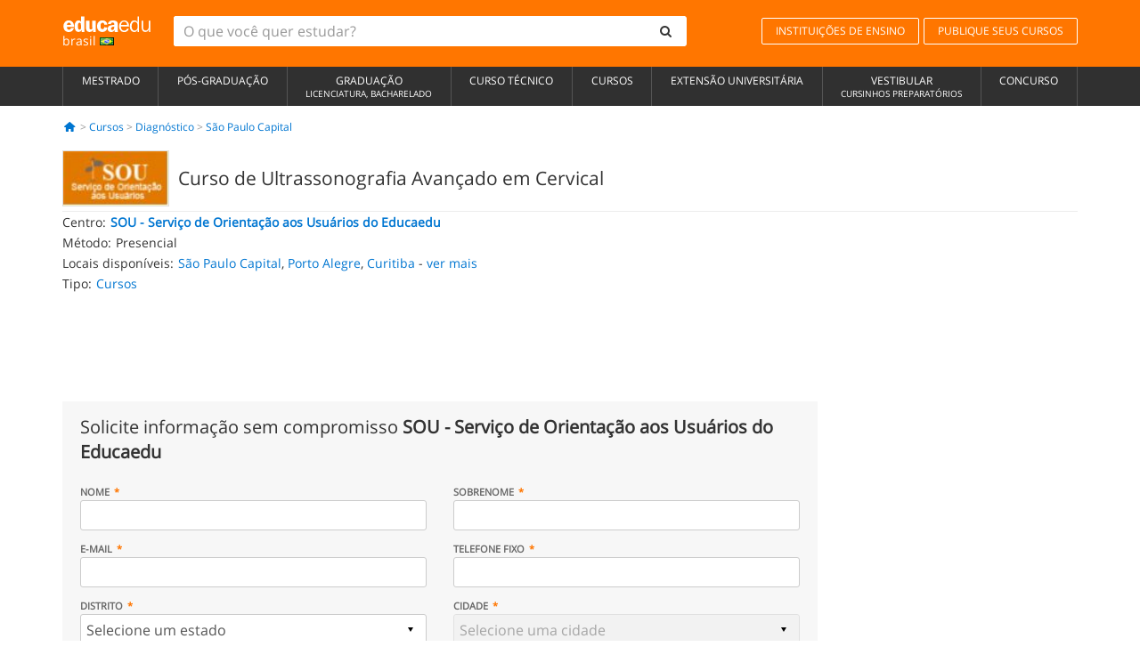

--- FILE ---
content_type: text/html; charset=UTF-8
request_url: https://www.educaedu-brasil.com/curso-de-ultrassonografia-avancado-em-cervical-cursos-52372.html
body_size: 17296
content:
<!DOCTYPE html>
<html lang="pt-BR">
    
    <head>
        
        <meta charset="UTF-8">
        <meta http-equiv="X-UA-Compatible" content="IE=edge">
        <meta name="viewport" content="width=device-width, initial-scale=1.0">
                    <meta name="robots" content="index, follow">
    <meta name="googlebot" content="index, follow">
    
            <link rel="canonical" href="https://www.educaedu-brasil.com/curso-de-ultrassonografia-avancado-em-cervical-cursos-52372.html">
                <link rel="amphtml" href="https://www.educaedu-brasil.com/amp/curso-de-ultrassonografia-avancado-em-cervical-cursos-52372.html">
                <meta name="description" content="Curso de ultrassonografia avançado em cervical o curso de ultrassonografia avançado em cervical está indicado para os profissionais da área da saúde">
        
        
        <title>Curso de Ultrassonografia Avançado em Cervical
        | Educaedu
</title>
        <link rel="dns-prefetch" href="https://static1.educaedu-brasil.com/">
        <link rel="preconnect" href="https://static1.educaedu-brasil.com/" crossorigin >
        <link rel="dns-prefetch" href="https://statictrack.educatrack.com/">
        <link rel="dns-prefetch" href="https://track.educatrack.com/">
        <link rel="dns-prefetch" href="https://fonts.gstatic.com">
        <link rel="dns-prefetch" href="https://www.googletagmanager.com">
        <link rel="dns-prefetch" href="https://www.google-analytics.com">
        <link rel="preconnect" href="https://statictrack.educatrack.com/" crossorigin>
        <link rel="preconnect" href="https://track.educatrack.com/" crossorigin>
        <link rel="preconnect" href="https://fonts.gstatic.com" crossorigin>
        <link rel="preconnect" href="https://www.googletagmanager.com" crossorigin>        
        <link rel="preconnect" href="https://www.google-analytics.com" crossorigin>

        <link rel="preload" href="https://static1.educaedu-brasil.com/build/images/logo-educaedu.svg" fetchpriority="high"  as="image" type="image/svg+xml" >
<link rel="preload" href="https://fonts.gstatic.com/s/opensans/v16/mem8YaGs126MiZpBA-UFVZ0bf8pkAg.woff2" media="(min-width: 768px)" as="font" type="font/woff2" crossorigin>
<link rel="preload" href="https://static1.educaedu-brasil.com/build/fonts/icons-educaedu.2e429f28.woff2" media="(min-width: 768px)" as="font" type="font/woff2" crossorigin>
<style>
    @font-face {
        font-family: "Open sans fallback";
        size-adjust: 103.50%;
        ascent-override: 103%;
        src: local("Arial");
    }
</style>            <style>
        @-ms-viewport{width:device-width}.col-md-12,.col-md-6,.col-sm-12,.col-sm-6,.col-sm-9,.col-xs-12{position:relative;min-height:1px;padding-right:15px;padding-left:15px}[class^=icon-]:before{visibility:hidden;font-family:icons-educaedu;font-style:normal;font-weight:400;speak:none;display:inline-block;text-decoration:inherit;width:1em;margin-right:.2em;text-align:center;font-variant:normal;text-transform:none;line-height:1em;margin-left:.2em;-webkit-font-smoothing:antialiased;-moz-osx-font-smoothing:grayscale}button,input,select{color:inherit;font:inherit;margin:0}body{font-family:'Open sans fallback',Helvetica,Arial,sans-serif;background-color:transparent}h1,h4,h5{font-family:'Open sans fallback',Helvetica,Arial,sans-serif}.btn{font-family:"Open sans fallback",Helvetica,Arial,sans-serif}.back-to-top{position:fixed;bottom:20px;right:20px;display:none;z-index:9;border-radius:50%;box-shadow:0 0 20px #000 80;height:35px;width:35px;background-color:transparent;font-size:21px;color:#b7b7b7;padding:0;-ms-transform:rotate(180deg);-webkit-transform:rotate(180deg);transform:rotate(180deg);background-color:#fff 9c}.barracookies{z-index:99999;position:fixed;left:0;right:0;bottom:0;padding:5px;background:#f5f5f5;line-height:17px;font-size:12px;text-align:center;box-sizing:border-box;display:none}.navbar-default .navbar-nav>li>a{font-size:12px;padding:6px 0 4px;text-transform:uppercase}header a,nav a{font-family:'Open sans fallback',sans-serif}body,html{overflow-x:hidden}.hero{align-items:center;display:flex;padding-bottom:5px;border-bottom:1px solid #ededed}.hero h1{font-size:1.5em;font-weight:400;line-height:1em}.modal-footer{text-align:left;padding-top:25px}.seccion-destacada.fondo-claro p.help-block{margin-top:0;background-color:transparent}.course-info .list-group-item{background-color:transparent;border:0;padding:2px 0;overflow:hidden;display:flex}@media (max-width:767px){.fixed-bar .navbar img{display:none}.fixed-bar .navbar{top:auto;bottom:0;text-align:center}.course-info a{padding:15px 10px}.btn.btn-orange{width:100%;display:block}}.help-block{margin-top:0;background-color:transparent;position:absolute;float:right;right:22px;font-size:10px;z-index:9;padding:0 5px;font-weight:700}.ficha-formulario .btn{margin-top:20px}.ficha-formulario input[type=email],.ficha-formulario input[type=tel],.ficha-formulario input[type=text],.ficha-formulario select{border-radius:3px;background:#fff;box-shadow:none!important}.ficha-formulario .btn{margin-top:0}@media only screen and (max-width:995px){ul.full-width li a{font-size:12px}ul.full-width li span{font-size:8px}ul.full-width li,ul.full-width li:first-child{border-right:none;border-left:none}}[class^=icon-home]:before{height:17px}[class^=icon-]:before{font-family:icons-educaedu;font-style:normal;font-weight:400;speak:none;display:inline-block;text-decoration:inherit;width:1em;margin-right:.2em;text-align:center;font-variant:normal;text-transform:none;line-height:1em;margin-left:.2em;-webkit-font-smoothing:antialiased;-moz-osx-font-smoothing:grayscale}.icon-search:before{content:'\e800'}.icon-down-open:before{content:'\e801'}.icon-cancel:before{content:'\e804'}.icon-home:before{content:'\e815'}.icon-menu:before{content:'\f008'}.icon-mail-alt:before{content:'\f0e0'}html{font-family:sans-serif;-ms-text-size-adjust:100%;-webkit-text-size-adjust:100%}body{margin:0}header,nav{display:block}a{background-color:transparent}strong{font-weight:700}h1{font-size:2em;margin:.67em 0}img{border:0}button,input,optgroup,select{color:inherit;font:inherit;margin:0}button{overflow:visible}button,select{text-transform:none}button{-webkit-appearance:button}button::-moz-focus-inner,input::-moz-focus-inner{border:0;padding:0}input{line-height:normal}input[type=checkbox]{-webkit-box-sizing:border-box;-moz-box-sizing:border-box;box-sizing:border-box;padding:0}input[type=search]{-webkit-appearance:textfield;-webkit-box-sizing:content-box;-moz-box-sizing:content-box;box-sizing:content-box}input[type=search]::-webkit-search-cancel-button,input[type=search]::-webkit-search-decoration{-webkit-appearance:none}optgroup{font-weight:700}*{-webkit-box-sizing:border-box;-moz-box-sizing:border-box;box-sizing:border-box}:after,:before{-webkit-box-sizing:border-box;-moz-box-sizing:border-box;box-sizing:border-box}html{font-size:10px}body{font-family:"Helvetica Neue",Helvetica,Arial,sans-serif;font-size:14px;line-height:1.42857143;color:#333;background-color:#fff}button,input,select{font-family:inherit;font-size:inherit;line-height:inherit}a{color:#337ab7;text-decoration:none}img{vertical-align:middle}h1,h4,h5{font-family:inherit;font-weight:500;line-height:1.1;color:inherit}h1{margin-top:20px;margin-bottom:10px}h4,h5{margin-top:10px;margin-bottom:10px}h1{font-size:36px}h4{font-size:18px}h5{font-size:14px}p{margin:0 0 10px}.small{font-size:85%}ul{margin-top:0;margin-bottom:10px}.container{padding-right:15px;padding-left:15px;margin-right:auto;margin-left:auto}@media (min-width:768px){.container{width:750px}}@media (min-width:992px){.container{width:970px}}@media (min-width:1200px){.container{width:1170px}}.row{margin-right:-15px;margin-left:-15px}.col-md-12,.col-md-6,.col-sm-12,.col-sm-3,.col-sm-6,.col-sm-9,.col-xs-12{position:relative;min-height:1px;padding-right:15px;padding-left:15px}.col-xs-12{float:left}.col-xs-12{width:100%}@media (min-width:768px){.col-sm-12,.col-sm-3,.col-sm-6,.col-sm-9{float:left}.col-sm-12{width:100%}.col-sm-9{width:75%}.col-sm-6{width:50%}.col-sm-3{width:25%}}@media (min-width:992px){.col-md-12,.col-md-6{float:left}.col-md-12{width:100%}.col-md-6{width:50%}}label{display:inline-block;max-width:100%;margin-bottom:5px;font-weight:700}input[type=search]{-webkit-box-sizing:border-box;-moz-box-sizing:border-box;box-sizing:border-box;-webkit-appearance:none;appearance:none}input[type=checkbox]{margin:4px 0 0;line-height:normal}select[multiple]{height:auto}.form-control{display:block;width:100%;height:34px;padding:6px 12px;font-size:14px;line-height:1.42857143;color:#555;background-color:#fff;background-image:none;border:1px solid #ccc;border-radius:4px;-webkit-box-shadow:inset 0 1px 1px rgba(0,0,0,.075);box-shadow:inset 0 1px 1px rgba(0,0,0,.075)}.form-control::-moz-placeholder{color:#999;opacity:1}.form-control:-ms-input-placeholder{color:#999}.form-control::-webkit-input-placeholder{color:#999}.form-control::-ms-expand{background-color:transparent;border:0}.form-group{margin-bottom:15px}.help-block{display:block;margin-top:5px;margin-bottom:10px;color:#737373}.btn{display:inline-block;margin-bottom:0;font-weight:400;text-align:center;white-space:nowrap;vertical-align:middle;-ms-touch-action:manipulation;touch-action:manipulation;background-image:none;border:1px solid transparent;padding:6px 12px;font-size:14px;line-height:1.42857143;border-radius:4px}.btn-default{color:#333;background-color:#fff;border-color:#ccc}.btn-link{font-weight:400;color:#337ab7;border-radius:0}.btn-link{background-color:transparent;-webkit-box-shadow:none;box-shadow:none}.btn-link{border-color:transparent}.collapse{display:none}.input-group{position:relative;display:table;border-collapse:separate}.input-group .form-control{position:relative;z-index:2;float:left;width:100%;margin-bottom:0}.input-group .form-control,.input-group-btn{display:table-cell}.input-group-btn{width:1%;white-space:nowrap;vertical-align:middle}.input-group .form-control:first-child,.input-group-btn:last-child>.btn:not(:last-child):not(.dropdown-toggle){border-top-right-radius:0;border-bottom-right-radius:0}.input-group-btn:last-child>.btn{border-top-left-radius:0;border-bottom-left-radius:0}.input-group-btn{position:relative;font-size:0;white-space:nowrap}.input-group-btn>.btn{position:relative}.input-group-btn>.btn+.btn{margin-left:-1px}.input-group-btn:last-child>.btn{z-index:2;margin-left:-1px}.nav{padding-left:0;margin-bottom:0;list-style:none}.nav>li{position:relative;display:block}.nav>li>a{position:relative;display:block;padding:10px 15px}.navbar{position:relative;min-height:50px;margin-bottom:20px;border:1px solid transparent}.navbar-collapse{padding-right:15px;padding-left:15px;overflow-x:visible;border-top:1px solid transparent;-webkit-box-shadow:inset 0 1px 0 rgba(255,255,255,.1);box-shadow:inset 0 1px 0 rgba(255,255,255,.1);-webkit-overflow-scrolling:touch}.container>.navbar-collapse,.container>.navbar-header{margin-right:-15px;margin-left:-15px}.navbar-brand{float:left;height:50px;padding:15px;font-size:18px;line-height:20px}.navbar-brand>img{display:block}@media (min-width:768px){.navbar{border-radius:4px}.navbar-header{float:left}.navbar-collapse{width:auto;border-top:0;-webkit-box-shadow:none;box-shadow:none}.navbar-collapse.collapse{display:block!important;height:auto!important;padding-bottom:0;overflow:visible!important}.container>.navbar-collapse,.container>.navbar-header{margin-right:0;margin-left:0}.navbar>.container .navbar-brand{margin-left:-15px}.navbar-toggle{display:none}}.navbar-toggle{position:relative;float:right;padding:9px 10px;margin-right:15px;margin-top:8px;margin-bottom:8px;background-color:transparent;background-image:none;border:1px solid transparent;border-radius:4px}.navbar-nav{margin:7.5px -15px}.navbar-nav>li>a{padding-top:10px;padding-bottom:10px;line-height:20px}@media (min-width:768px){.navbar-nav{float:left;margin:0}.navbar-nav>li{float:left}.navbar-nav>li>a{padding-top:15px;padding-bottom:15px}.navbar-form .form-control{display:inline-block;width:auto;vertical-align:middle}.navbar-form .input-group{display:inline-table;vertical-align:middle}.navbar-form .input-group .form-control,.navbar-form .input-group .input-group-btn{width:auto}.navbar-form .input-group>.form-control{width:100%}}.navbar-form{padding:10px 15px;margin-right:-15px;margin-left:-15px;border-top:1px solid transparent;border-bottom:1px solid transparent;-webkit-box-shadow:inset 0 1px 0 rgba(255,255,255,.1),0 1px 0 rgba(255,255,255,.1);box-shadow:inset 0 1px 0 rgba(255,255,255,.1),0 1px 0 rgba(255,255,255,.1);margin-top:8px;margin-bottom:8px}@media (min-width:768px){.navbar-form{width:auto;padding-top:0;padding-bottom:0;margin-right:0;margin-left:0;border:0;-webkit-box-shadow:none;box-shadow:none}.navbar-right{float:right!important;margin-right:-15px}}.navbar-default{background-color:#f8f8f8;border-color:#e7e7e7}.navbar-default .navbar-nav>li>a{color:#777}.navbar-default .navbar-collapse{border-color:#e7e7e7}.alert{padding:15px;margin-bottom:20px;border:1px solid transparent;border-radius:4px}.alert h4{margin-top:0;color:inherit}.alert-success{color:#3c763d;background-color:#dff0d8;border-color:#d6e9c6}.alert-warning{color:#8a6d3b;background-color:#fcf8e3;border-color:#faebcc}.media-object{display:block}.media-list{padding-left:0;list-style:none}.list-group{padding-left:0;margin-bottom:20px}.list-group-item{position:relative;display:block;padding:10px 15px;margin-bottom:-1px;background-color:#fff;border:1px solid #ddd}.list-group-item:first-child{border-top-left-radius:4px;border-top-right-radius:4px}.list-group-item:last-child{margin-bottom:0;border-bottom-right-radius:4px;border-bottom-left-radius:4px}button.close{padding:0;background:0 0;border:0;-webkit-appearance:none;appearance:none}.modal{position:fixed;top:0;right:0;bottom:0;left:0;z-index:1050;display:none;overflow:hidden;-webkit-overflow-scrolling:touch;outline:0}.modal.fade .modal-dialog{-webkit-transform:translate(0,-25%);-ms-transform:translate(0,-25%);-o-transform:translate(0,-25%);transform:translate(0,-25%)}.modal-dialog{position:relative;width:auto;margin:10px}.modal-content{position:relative;background-color:#fff;-webkit-background-clip:padding-box;background-clip:padding-box;border:1px solid #999;border:1px solid rgba(0,0,0,.2);border-radius:6px;-webkit-box-shadow:0 3px 9px rgba(0,0,0,.5);box-shadow:0 3px 9px rgba(0,0,0,.5);outline:0}.modal-header{padding:15px;border-bottom:1px solid #e5e5e5}.modal-header .close{margin-top:-2px}.modal-title{margin:0;line-height:1.42857143}.modal-body{position:relative;padding:15px}.modal-footer{padding:15px;text-align:right;border-top:1px solid #e5e5e5}.modal-footer .btn+.btn{margin-bottom:0;margin-left:5px}@media (min-width:768px){.modal-dialog{width:600px;margin:30px auto}.modal-content{-webkit-box-shadow:0 5px 15px rgba(0,0,0,.5);box-shadow:0 5px 15px rgba(0,0,0,.5)}}.container:after,.container:before,.modal-footer:after,.modal-footer:before,.modal-header:after,.modal-header:before,.nav:after,.nav:before,.navbar-collapse:after,.navbar-collapse:before,.navbar-header:after,.navbar-header:before,.navbar:after,.navbar:before,.row:after,.row:before{display:table;content:" "}.container:after,.modal-footer:after,.modal-header:after,.nav:after,.navbar-collapse:after,.navbar-header:after,.navbar:after,.row:after{clear:both}.hidden{display:none!important}.visible-xs{display:none!important}@media (max-width:767px){.visible-xs{display:block!important}.hidden-xs{display:none!important}}body{font-family:'Open sans',Helvetica,Arial,sans-serif;background-color:transparent}h1,h4,h5{font-family:'Open sans',Helvetica,Arial,sans-serif}.btn{font-family:"Open sans",Helvetica,Arial,sans-serif}h1{font-weight:600;margin-top:0;margin-bottom:0;font-size:16px;line-height:18px}a{color:#337ab7}.form-control{-webkit-box-shadow:none;box-shadow:none}@media only screen and (max-width:767px){.hidden-xs{display:none!important}}@media only screen and (max-width:360px){.hidden-xxs{display:none!important}.hidden-xs{display:none!important}}.btn,.form-control{border-radius:2px}select.form-control{-webkit-appearance:none;-moz-appearance:none;appearance:none;background-size:15px;background-position:right 10px center;padding:6px}.back-to-top{position:fixed;bottom:20px;right:20px;display:none;z-index:9;border-radius:50%;height:35px;width:35px;background-color:transparent;font-size:21px;color:#b7b7b7;padding:0;-ms-transform:rotate(180deg);-webkit-transform:rotate(180deg);transform:rotate(180deg)}.btn-orange{color:#fff;background-color:#ff7600;border-color:#eb8500;font-weight:700;border-radius:6px;padding:4px 20px;background:#ff7600;background:-webkit-linear-gradient(#fd8c2b,#ff7600);background:-o-linear-gradient(#fd8c2b,#ff7600);background:-moz-linear-gradient(#fd8c2b,#ff7600);background:linear-gradient(#fd8c2b,#ff7600)}button.btn-link{padding:5px 0;border:0}[class^=icon-]:before{visibility:visible}input[type=checkbox]{margin:4px 6px 0}.form-control::-webkit-input-placeholder{font-style:normal}.form-control::-moz-placeholder{font-style:normal}.form-control:-ms-input-placeholder{font-style:normal}.form-control:-moz-placeholder{font-style:normal}a{color:#0076d1}button.close{-webkit-appearance:none;padding:0;background:0 0;border:0}.close{float:right;font-size:21px;font-weight:700;line-height:1;color:#000;text-shadow:0 1px 0 #fff;opacity:.2}.SimpleBreadcrumb_container{padding:15px;font-size:12px;width:100%}.breadcrumb-element:not(:last-child):after{content:' > ';color:#999}.barracookies{z-index:99999;position:fixed;left:0;right:0;bottom:0;padding:5px;background:#f5f5f5;line-height:20px;font-size:12px;text-align:center;box-sizing:border-box;display:none}.barracookies a.view-more{color:#f04d00;text-decoration:none;font-size:12px}.barracookies button.cookie-bar-close-option{background-color:transparent;border:0;color:#f04d00}.barracookies .container{position:relative}.barracookies .container .container-text{width:auto;height:auto;margin:0 auto;position:relative;display:inline}.modal{padding-right:0!important}.modal button.close{-webkit-appearance:none;padding:0;background:0 0;border:0}.modal .close{float:right;font-size:21px;font-weight:700;line-height:1;color:#000;text-shadow:0 1px 0 #fff;opacity:.2}.modal-educaedu-old .close{margin-top:-26px;background-color:#ff7800!important;padding:2px 10px!important;opacity:1;border:0;color:#fff;text-shadow:none;position:absolute;z-index:99;right:0;top:1px}.modal-educaedu-old .modal-header .modal-title{display:none}.modal-educaedu-old .modal-header{padding:0;margin-top:-1px}.modal-educaedu-old .modal-content{border-radius:0}.modal-dialog{margin:60px auto 0}.modal-content{border:0}.modal-content-big{width:60%}@media (max-width:1200px){.modal-content-big{width:90%}}.modal-iframe{position:absolute;top:0;left:0}.fixed-bar .navbar{position:fixed;top:0;z-index:10;left:0;width:100%;box-shadow:0 0 10px rgba(0,0,0,.3);padding-right:20px}.fixed-bar img{margin:10px}.fixed-bar li p{padding:10px;margin:0;font-size:16px}.fixed-bar .navbar-nav>li>a{padding:14px}.fixed-bar .navbar{border-radius:0;margin-bottom:0;border:none}.fixed-bar .navbar,.fixed-bar .navbar-header{background-color:#f7f7f7}.fixed-bar .navbar-default .navbar-nav>li>a{color:#000;padding:10px}.fixed-bar .navbar-default .navbar-nav.navbar-right>li>a{color:#fff;padding:2px 12px;margin:10px}@media screen and (-webkit-min-device-pixel-ratio:0){input,select{font-size:16px!important}}ul.full-width li span{display:block;font-size:10px;margin-top:-6px}ul.full-width{width:100%}ul.full-width li{list-style:none;text-align:center;border-right:1px solid #545454;-webkit-box-flex:1;-ms-flex-positive:1;flex-grow:1}ul.full-width li:first-child{border-left:1px solid #545454}ul.full-width li a{display:block;text-decoration:none}@media only screen and (max-width:995px){ul.full-width li,ul.full-width li:first-child{border-right:none;border-left:none}ul.full-width li a{font-size:12px}ul.full-width li span{font-size:8px}}ul.full-width{display:table;table-layout:fixed;display:-webkit-box;display:-ms-flexbox;display:flex;-webkit-box-orient:horizontal;-webkit-box-direction:normal;-ms-flex-direction:row;flex-direction:row}.navbar-collapse{padding-right:0;padding-left:0}.navbar-orange{background:#ff7600;margin-bottom:0;border-radius:0}.navbar-orange a{color:#fff}.navbar-orange .navbar-brand{height:auto;padding:18px 15px 14px;font-size:14px}.navbar-brand span img{vertical-align:baseline;height:9px}.navbar-orange .navbar-brand>img{height:18px}.navbar-orange .navbar-nav>li>a{border:1px solid;padding-top:4px;padding-bottom:4px;margin-top:20px;margin-left:5px;font-size:12px}.navbar-orange .navbar-right{margin-right:0}.navbar-nav>li>a{padding-top:25px;padding-bottom:25px}.navbar{min-height:0;margin-bottom:0;border-radius:0;border:0}.navbar-toggle{margin-bottom:0;font-size:21px;color:#fff;padding:5px 0;border-radius:2px}.navbar-default{background-color:#303030}.navbar-default .navbar-nav>li>a{color:#fff}.navbar-default .navbar-nav>li>a{font-size:12px;padding:6px 0 4px;text-transform:uppercase;height:100%}.navbar-brand>img{vertical-align:baseline;width:100px}.navbar-form{padding:10px;display:inline-block}.navbar-form .input-group-btn .btn{border-left-color:transparent}.navbar-form .form-control{border:0;-webkit-box-shadow:none;box-shadow:none}.navbar-form .btn,.navbar-form .form-control{border:1px solid #fff}@media only screen and (max-width:767px){.navbar-orange .navbar-brand{padding:12px 16px 10px 15px}.li-centers{border-top:1px solid #545454}.navbar-form .input-group>.form-control{width:100%}.navbar-form{margin-top:0;margin-bottom:0;padding-top:0;border-top:0;box-shadow:none;display:block}.navbar-brand>img{width:100px}}.header-buscador button,.header-buscador input{border:0;box-shadow:none}.header-buscador .btn-close{display:none}.header-buscador .input-group-btn .btn{border-top-right-radius:3px!important;border-bottom-right-radius:3px!important}@media (max-width:767px){.fixed-bar .navbar img{display:none}.fixed-bar .navbar{top:auto;bottom:0;text-align:center}.barracookies .container .container-text{display:block}.header-buscador{max-width:100%;position:fixed;z-index:10;top:0;right:15px;border:0;left:15px;background:#fff;border-bottom:1px solid #ccc;box-shadow:0 0 5px rgba(0,0,0,.2)}.header-buscador .navbar-form{margin-right:0;margin-left:0;margin-top:12px;margin-bottom:2px}.header-search-action-button{background-color:#ff7600;color:#fff;border:1px solid #ff7600!important;border-radius:3px!important}.header-search-action-button .icon-search:before{font-size:18px}.header-buscador .btn-close{border:0;margin-left:2px;display:inline-block;background-color:transparent;color:var(--color-grisoscuro)}.header-buscador .input-group-btn{padding-left:10px}.header-buscador .navbar-form input{border-bottom:1px solid}}@media (min-width:768px){.header-buscador.collapse{display:inline-table!important}.header-buscador{width:calc(100% - 480px)}.header-buscador .navbar-form,.header-buscador .navbar-form .input-group{width:100%}}header a,nav a{font-family:'Open Sans',sans-serif}ul{list-style:none}.hero{align-items:center;border-bottom:1px solid #ededed;display:flex;padding-bottom:5px}.hero .hero-logo{margin-right:10px}.hero img{border:1px solid #dedede}.hero h1{font-weight:400;line-height:1em}.hero h1{font-size:1.5em}.modal .alert{margin-bottom:0}.modal-footer{padding-top:25px;text-align:left}.modal-footer .small{margin-top:10px}.seccion-destacada{position:relative;z-index:9}.seccion-destacada .title{background-color:#f7f7f7;font-size:20px;padding:15px 20px}.fade{opacity:0}.seccion-destacada.fondo-claro{background-color:#f7f7f7;overflow:hidden}.seccion-destacada.fondo-claro p.help-block{background-color:transparent;margin-top:0}.course-info .list-group-item{background-color:transparent;border:0;display:flex;overflow:hidden;padding:2px 0}.course-info .list-group-item.no-overflow{overflow:inherit}.course-info a{margin-top:5px}.course-info .list-group-item .item-title{margin-right:5px}.course-info .course-buttons-group a{padding:4px 10px}@media (max-width:767px){.hero h1{font-size:20px}#modal-extra-fields .modal-dialog,#modal-popup .modal-dialog{margin-top:10px}#modal-extra-fields h5,#modal-popup h5{margin-top:0}#modal-popup .modal-footer{border-top:0;padding-top:0}.seccion-destacada{box-shadow:none}.course-info a{padding:15px 10px}}.help-block{background-color:transparent;float:right;font-size:10px;font-weight:700;margin-top:0;padding:0 5px;position:absolute;right:22px;z-index:9}.ficha-formulario input[type=email],.ficha-formulario input[type=tel],.ficha-formulario input[type=text],.ficha-formulario select{background:#fff;border-radius:3px;box-shadow:none!important}.form-control{padding:6px 10px}.ficha-formulario .btn{margin-top:5px;width:100%;padding:8px 10px}@media (min-width:767px){.ficha-formulario .btn{padding:4px 10px;width:auto}}.btn-orange{padding:4px 10px}.btn-educaedu-primary{background:#ff7600;background:-webkit-linear-gradient(#fd8c2b,#ff7600);background:-o-linear-gradient(#fd8c2b,#ff7600);background:-moz-linear-gradient(#fd8c2b,#ff7600);background:linear-gradient(#fd8c2b,#ff7600);border-radius:6px;color:#fff;font-weight:700;padding:4px 10px}.btn-educaedu-primary{flex-grow:1;font-size:13px}@media screen and (min-width:375px){.btn-educaedu-primary{font-size:13px}}.course-buttons-group{display:flex;flex-wrap:wrap;gap:.5em}.course-buttons-group .btn-educaedu-primary i,.course-buttons-group-fixed .btn-educaedu-primary i{display:none}@media screen and (min-width:767px){.btn-educaedu-primary{flex-grow:0;display:flex;gap:.3em}.course-buttons-group-fixed .btn-educaedu-primary i{display:inline-block}.course-buttons-group .btn-educaedu-primary i,.course-buttons-group-fixed .btn-educaedu-primary i{display:block}}.fixed-bar img{display:none}.navbar-right{display:flex;align-items:center;flex-direction:column}@media screen and (min-width:767px){.navbar-right{flex-direction:row;margin:auto}}.navbar-nav>li.course-buttons-group-fixed{float:none;display:flex;gap:.5em;flex-wrap:wrap;width:100%}.fixed-bar .navbar-default .navbar-nav.navbar-right>li.course-buttons-group-fixed>a{margin:0;width:auto;text-transform:none;font-size:13px}@media screen and (min-width:767px){.navbar-nav>li.course-buttons-group-fixed{flex-wrap:nowrap;width:auto}.fixed-bar .navbar-default .navbar-nav.navbar-right>li.course-buttons-group-fixed>a{text-transform:uppercase;display:flex;gap:.3em}.fixed-bar .navbar-right{flex-direction:row;margin:auto;float:none!important;justify-content:center}}.fixed-bar .navbar{padding:0 1em}.ficha-formulario .form-group label{color:#666;font-size:11px;font-weight:600;margin:0;text-transform:uppercase}.ficha-formulario .form-check-gdpr a{color:#666}.form-check-gdpr{border:1px solid transparent;margin-top:2px;padding:0 5px 3px}.icon-validation{font-size:10px;padding:4px;position:absolute;right:20px;top:23px;width:auto;z-index:1;z-index:9}.icon-validation:after,.icon-validation:before{background-color:#fff;border-radius:50%;display:inline-block;font-family:icons-educaedu;font-size:14px;font-style:normal;height:20px;padding:3px;visibility:visible;width:20px}.select-validation.form-group:before{right:30px}.select-validation.form-group:before{border-left:3px solid transparent;border-right:3px solid transparent;border-top:5px solid #000;content:"";height:0;position:absolute;top:35px;width:0;z-index:9}.required label:after{color:#ff7600;content:"*";margin-left:5px}.input-group{width:100%}.ficha-formulario .form-group{font-size:14px;margin:5px 0}.ficha-formulario .form-group a{color:#666}.ficha-formulario .form-group label{text-transform:uppercase;font-weight:600;color:#666;margin:0;font-size:11px}.ficha-formulario .form-check-gdpr a{color:#0076d1;text-decoration:underline}.ficha-formulario .form-check-gdpr input[type=checkbox]{margin:4px 0 0;vertical-align:sub}.ficha-formulario .form-group .form-check-gdpr label{font-size:12px;text-transform:none}.seccion-destacada .ficha-formulario{padding:0 20px 20px}.form-check-gdpr{padding:0 5px 3px;margin-top:2px;border:1px solid transparent}.icon-validation{position:absolute;z-index:1;right:20px;top:23px;padding:4px;font-size:10px;width:auto;z-index:9}.icon-validation:after,.icon-validation:before{visibility:visible;font-family:icons-educaedu;font-size:14px;font-style:normal;background-color:#fff;padding:3px;border-radius:50%;display:inline-block;height:20px;width:20px}.select-validation.form-group::before{content:"";position:absolute;right:30px;top:35px;width:0;height:0;border-left:3px solid transparent;border-right:3px solid transparent;border-top:5px solid #000;z-index:9}.required label:after{content:"*";color:#ff7600;margin-left:5px}.legend-input{font-weight:400;padding-left:.3em;text-transform:none}
        
    </style>
        
         
        
        <link rel="shortcut icon" href="https://static1.educaedu-brasil.com/build/images/favicon-educaedu.ico">
        <link rel="apple-touch-icon" href="https://static1.educaedu-brasil.com/apple-touch-icon.png">
        
        <script>
            window.onerror = function (msg, file, lineNo, columnNo, error){
                if(/googlebot/i.test(navigator.userAgent)){
                    return false;
                }
                var params = 'url='+window.location.href+'&line='+lineNo+'&col='+columnNo+'&message='+msg+'&error='+error+'&file='+file;
                var xhttp = new XMLHttpRequest();
                xhttp.open('POST','/js-errors',true);
                xhttp.setRequestHeader('Content-type', 'application/x-www-form-urlencoded');
                xhttp.send(params);
                if(typeof error !== 'undefined') {
                    dataLayer = dataLayer || [];
                    dataLayer.push({'event':'error_js'});
                }
                return false;
            };
        </script>

                    <script>var userEmail = '';</script>
                
                
        <!-- Google Tag Manager -->
        <script>(function(w,d,s,l,i){w[l]=w[l]||[];w[l].push({'gtm.start':
        new Date().getTime(),event:'gtm.js'});var f=d.getElementsByTagName(s)[0],
        j=d.createElement(s),dl=l!='dataLayer'?'&l='+l:'';j.async=true;j.src=
        'https://www.googletagmanager.com/gtm.js?id='+i+dl;f.parentNode.insertBefore(j,f);
        })(window,document,'script','dataLayer','GTM-NWCBB9P');</script>
        <!-- End Google Tag Manager -->
        
                     <script async='async' src='https://www.googletagservices.com/tag/js/gpt.js'></script>
<script>
  var googletag = googletag || {};
  googletag.cmd = googletag.cmd || [];
</script>

<script>
var gptAdSlots = [];

googletag.cmd.push(function() {

    var map_sidebar_1 = googletag.sizeMapping()
        .addSize([0, 0], [[300, 250]])
        .addSize([320,0], [[300, 250]])
        .addSize([480,0], [[300, 250]])
        .addSize([768,0], [])
        .addSize([992,0], [[300, 250]])
        .build(); 

    var map_sidebar_2 = googletag.sizeMapping()
        .addSize([0, 0], [[300, 250]])
        .addSize([320,0], [[300, 250]])
        .addSize([768,0], [[160, 600],[120, 600]])
        .build();

    var map_content_1 = googletag.sizeMapping()
        .addSize([0, 0], [[300, 250]])
        .addSize([768,0], [[468,60]])
        .addSize([1200,0], [[728, 90]])
        .build();

    var map_content_2 = googletag.sizeMapping()
        .addSize([0, 0], [[300, 250]])
        .addSize([768,0], [[468,60]])
        .addSize([1200,0], [[728, 90]])
        .build();

    var map_content_3 = googletag.sizeMapping()
        .addSize([0, 0], [[300, 250]])
        .addSize([768,0], [[468,60]])
        .addSize([1200,0], [[728, 90]])
        .build();
        
    var map_leaderboard = googletag.sizeMapping()
        .addSize([0, 0], [[320, 50]])
        .addSize([320,0], [[320, 100],[320, 50]])
        .addSize([480,0], [[468, 60]])
        .addSize([768,0], [[728, 90]])
        .addSize([992,0], [[970, 90],[728, 90]])
        .build();

                gptAdSlots[0] = googletag.defineSlot('/41992410/EDU_CONTENT_1', [[468, 60], [300, 250], [728, 90]], 'div-gpt-ad-1645100302473-0')
            .defineSizeMapping(map_content_1)
            .setCollapseEmptyDiv(true)
            .addService(googletag.pubads());    
                    gptAdSlots[1] = googletag.defineSlot('/41992410/EDU_CONTENT_2', [[468, 60], [300, 250], [728, 90]], 'div-gpt-ad-1645100382073-0')
            .defineSizeMapping(map_content_2)
            .setCollapseEmptyDiv(true)
            .addService(googletag.pubads());    
                    gptAdSlots[2] = googletag.defineSlot('/41992410/EDU_SIDEBAR_2', [[120, 600], [160, 600], [300, 600], [300, 250]], 'div-gpt-ad-1507649994809-0')
            .defineSizeMapping(map_sidebar_2)
            .setCollapseEmptyDiv(true)
            .addService(googletag.pubads());    
                        

    googletag.enableServices();
});
</script>
    </head>
    
    <body>
            
        
        <!-- Google Tag Manager (noscript) -->
        <noscript><iframe src="https://www.googletagmanager.com/ns.html?id=GTM-NWCBB9P"
        height="0" width="0" style="display:none;visibility:hidden"></iframe></noscript>
        <!-- End Google Tag Manager (noscript) -->
        
        
                        <header class="header navbar navbar-orange country-code-br">
        <div class="container">
            
            <div class="navbar-header">
                <button  type="button" class="dev-open-menu navbar-toggle collapsed" aria-label="Menu" data-toggle="collapse" data-target="#navbar" aria-expanded="false" aria-controls="navbar">
                    <i class="icon-menu"></i>
                    <i class="icon-cancel ri-close-circle-line hidden"></i>
                </button>
                <button type="button" class="dev-open-search navbar-toggle collapsed" aria-label="procurar" data-toggle="collapse" data-target="#navbar-buscador" aria-expanded="false" aria-controls="navbar-buscador">
                    <span class="icon-search"></span>
                </button>

                <a class="navbar-brand" href="https://www.educaedu-brasil.com/" title="Educaedu Brasil">
                                            <img src="https://static1.educaedu-brasil.com/build/images/logo-educaedu.svg" onerror="this.onerror=null; this.src='https://static1.educaedu-brasil.com/build/images/logo-educaedu.png'" width="300" height="55" alt="Educaedu">                        
                                        <span class="hidden-xxs">
                        brasil
                        <img src="https://static1.educaedu-brasil.com/build/images/br.gif" alt="" width="16" height="11">
                    </span>
                </a> 
            </div>

            <div id="navbar-buscador" class="navbar-collapse collapse header-buscador" aria-expanded="false" role="navigation">
                <form class="navbar-form" method="get" action="https://www.educaedu-brasil.com/nf/search.php">
                    <div class="input-group">
                        <input type="search" name="txtBusqueda" id="header_search_text" aria-label="O que você quer estudar?" class="header_search_text form-control" placeholder="O que você quer estudar?">
                        <span class="input-group-btn">
                            <button class="btn btn-default header-search-action-button" aria-label="procurar" type="submit">
                                <span class="icon-search"></span>
                            </button>
                            <button class="btn btn-close" type="button" aria-label="Apagar"  data-toggle="collapse" data-target="#navbar-buscador">
                                <i class="icon-cancel ri-close-circle-line"></i>
                            </button>
                        </span>
                    </div>
                </form>
            </div>

            <ul class="nav navbar-nav navbar-right hidden-xs">               
                <li>
                                        <a href="https://www.educaedu-brasil.com/centros" class="btn" title="Instituições de ensino">
                        INSTITUIÇÕES DE ENSINO
                    </a>
                </li>
                <li>
                    <a href="https://www.educaedu-brasil.com/acesso-centro-educacional/publique-seus-cursos.php" class="btn" title="Publique seus cursos">
                        PUBLIQUE SEUS CURSOS
                    </a>
                </li>
            </ul>

        </div>
    </header>

    <nav class="navbar navbar-default">
        <div class="container">

            <div id="navbar" class="collapse navbar-collapse">

                <ul class="nav navbar-nav full-width">
                                    
                                                                                                                                                                                            
                                                                                                    <li class="">
                        <a href="https://www.educaedu-brasil.com/mestrado" title="Mestrado">
                            Mestrado
                                                    </a>
                    </li>
                    
                                    
                                                                                                                                                                                            
                                                                                                    <li class="">
                        <a href="https://www.educaedu-brasil.com/pos-graduacao" title="Pós-graduação">
                            Pós-graduação
                                                    </a>
                    </li>
                    
                                    
                                                                                        
                                                                                                    <li class="">
                        <a href="https://www.educaedu-brasil.com/graduacao" title="Graduação  licenciatura, bacharelado">
                            Graduação
                            <span> licenciatura, bacharelado</span>                        </a>
                    </li>
                    
                                    
                                                                                                                                                                                            
                                                                                                    <li class="">
                        <a href="https://www.educaedu-brasil.com/curso-tecnico" title="Curso técnico">
                            Curso técnico
                                                    </a>
                    </li>
                    
                                    
                                                                                                                                                                                            
                                                                                                    <li class="">
                        <a href="https://www.educaedu-brasil.com/cursos" title="Cursos">
                            Cursos
                                                    </a>
                    </li>
                    
                                    
                                                                                                                                                                                            
                                                                                                    <li class="">
                        <a href="https://www.educaedu-brasil.com/extensao-universitaria" title="Extensão Universitária">
                            Extensão Universitária
                                                    </a>
                    </li>
                    
                                    
                                                                                        
                                                                                                    <li class="">
                        <a href="https://www.educaedu-brasil.com/vestibular" title="Vestibular Cursinhos Preparatórios">
                            Vestibular
                            <span>Cursinhos Preparatórios</span>                        </a>
                    </li>
                    
                                    
                                                                                                                                                                                            
                                                                                                    <li class="">
                        <a href="https://www.educaedu-brasil.com/concurso" title="Concurso">
                            Concurso
                                                    </a>
                    </li>
                    
                                    <li class="li-centers visible-xs">
                                                <a href="https://www.educaedu-brasil.com/centros" class="btn" title="Instituições de ensino">
                            INSTITUIÇÕES DE ENSINO
                        </a>
                    </li>
                </ul>

            </div>

        </div>
    </nav>            
        
        
            <div class="fixed-bar hidden">
    <div class="container">
        <ul class="nav navbar-nav navbar-right">
            <li><p>Quer saber mais sobre este curso?</p></li>
            <li class="course-buttons-group-fixed course-buttons">
                <a class="course-info-button course-modal-link-element btn btn-educaedu-primary" data-url="https://www.educaedu-brasil.com/curso-de-ultrassonografia-avancado-em-cervical-cursos-52372.html?submit_method=info_request" title="Solicitar informações">
                    <i class="icon-mail-alt ri-mail-line"></i> Solicitar informações
                </a>

                
                            </li>
        </ul>
    </div>
</div>    <div class="container">
        <div class="row ">
                <div id="header.page.breadcrum" class="col-xs-12 SimpleBreadcrumb_container"> 
                                                <span class="breadcrumb-element">
                        <a href="https://www.educaedu-brasil.com/" 
                                                        title="Home" 
                                                       class="SimpleBreadcrumb_link"><i class="icon-home"></i></a>
                    </span>

                
                                                <span class="breadcrumb-element">
                        <a href="https://www.educaedu-brasil.com/cursos" 
                                                        title="Cursos" 
                                                       class="SimpleBreadcrumb_link">Cursos</a>
                    </span>

                
                                                <span class="breadcrumb-element">
                        <a href="https://www.educaedu-brasil.com/cursos/investigacao-medica-e-de-doencas" 
                                                        title="Diagnóstico" 
                                                       class="SimpleBreadcrumb_link">Diagnóstico</a>
                    </span>

                
                                                <span class="breadcrumb-element">
                        <a href="https://www.educaedu-brasil.com/cursos/investigacao-medica-e-de-doencas/sao-paulo-capital" 
                                                        title="Diagnóstico em São Paulo Capital" 
                                                       class="SimpleBreadcrumb_link">São Paulo Capital</a>
                    </span>

                
                            
             
        </div>
                <script type="application/ld+json">    
    {"@context":"https:\/\/schema.org","@type":"BreadcrumbList","itemListElement":[{"@type":"ListItem","position":0,"name":"Home","item":{"id":"https:\/\/www.educaedu-brasil.com\/"}},{"@type":"ListItem","position":1,"name":"Cursos","item":{"id":"https:\/\/www.educaedu-brasil.com\/cursos"}},{"@type":"ListItem","position":2,"name":"Diagn\u00f3stico","item":{"id":"https:\/\/www.educaedu-brasil.com\/cursos\/investigacao-medica-e-de-doencas"}},{"@type":"ListItem","position":3,"name":"Diagn\u00f3stico em S\u00e3o Paulo Capital","item":{"id":"https:\/\/www.educaedu-brasil.com\/cursos\/investigacao-medica-e-de-doencas\/sao-paulo-capital"}},{"@type":"ListItem","position":4,"name":"Curso de Ultrassonografia Avan\u00e7ado em Cervical - S\u00e3o Paulo Capital - S\u00e3o Paulo"}]}
</script>
    </div>
        
                                            </div>
    <div class="container">      
        <div class="row">
            <div class="col-sm-12">
                <div class="row">
	<div class="col-md-12">
		<div class="hero">
			<div class="hero-logo center-link-element" data-url="https://www.educaedu-brasil.com/centros/servico-de-orientacao-aos-usuarios-do-educaedu-uni4285">
                <img class="dev-lazy media-object" src="https://static1.educaedu-brasil.com/build/images/default-center-logo.jpg" data-src="https://static1.educaedu-brasil.com/logos/23/4285.jpg" alt="SOU - Serviço de Orientação aos Usuários do Educaedu" width="120" height="63"/>
			</div>
                    <script>
        dataLayer = dataLayer || [];

        var centerViewsObj = dataLayer.find(item => item.centerViews);
        if (centerViewsObj) {
            centerViewsObj.centerViews.push({'idMaestro': 1550017001, 'name': 'SOU - Serviço de Orientação aos Usuários do Educaedu'});
        } else {
            dataLayer.push({
                'centerViews': [{'idMaestro': 1550017001, 'name': 'SOU - Serviço de Orientação aos Usuários do Educaedu'}]
            });
        }
    </script>
			<div class="hero-content">                           
                <h1 class="header-h1">Curso de Ultrassonografia Avançado em Cervical </h1>                           
			</div>
		</div>
	</div>
</div>
            </div>
            <div class="col-sm-9">
                <div class="course-block">
                        
           
                                                
           
                                                
           
                            
           
                                        
           
                                        
           
                                        
           
                                        
           
                                        
           
                                        
           
                                        
           
                                        
           
                                        
           
                                        
           
                                        
           
                                        
           
                                        
           
                                        
           
                                        
           
                                        
           
                                        
           
                                        
           
                                        
           
                                        
           
                                        
           
                                        
           
                                        
           
                                    
<div class="row">
    <div class="col-xs-12">
        <ul class="list-group course-info">
            <li class="list-group-item no-overflow">
                <div class="item-title">Centro:</div>
                <div class="item-content">
                    <a href="https://www.educaedu-brasil.com/centros/servico-de-orientacao-aos-usuarios-do-educaedu-uni4285" title="SOU - Serviço de Orientação aos Usuários do Educaedu"><strong>SOU - Serviço de Orientação aos Usuários do Educaedu</strong></a>
                </div>
            </li>
            <li class="list-group-item ">
                <div class="item-title">Método: </div>
                <div class="item-content">
                                            Presencial
                                    </div>
            </li>
                            <li class="list-group-item no-overflow">
                    <div class="item-title">Locais disponíveis:</div>
                    <div class="item-content">
                        <a href="https://www.educaedu-brasil.com/cursos/sao-paulo-capital" title="São Paulo Capital"  >São Paulo Capital</a>, <a href="https://www.educaedu-brasil.com/cursos/porto-alegre" title="Porto Alegre"  >Porto Alegre</a>, <a href="https://www.educaedu-brasil.com/cursos/curitiba" title="Curitiba"  >Curitiba</a>
                                                    - <a href="" data-toggle="popover" data-trigger="focus" data-placement="bottom" title="ver mais" data-content='&lt;span&gt;&lt;a href=&quot;https://www.educaedu-brasil.com/cursos/florianopolis&quot; title=&quot;Florianópolis&quot;  &gt;Florianópolis&lt;/a&gt;, &lt;/span&gt;&lt;span&gt;&lt;a href=&quot;https://www.educaedu-brasil.com/cursos/rio-de-janeiro-capital&quot; title=&quot;Rio de Janeiro Capital&quot;  &gt;Rio de Janeiro Capital&lt;/a&gt;, &lt;/span&gt;&lt;span&gt;&lt;a href=&quot;https://www.educaedu-brasil.com/cursos/belo-horizonte&quot; title=&quot;Belo Horizonte&quot;  &gt;Belo Horizonte&lt;/a&gt;, &lt;/span&gt;&lt;span&gt;&lt;a href=&quot;https://www.educaedu-brasil.com/cursos/vitoria&quot; title=&quot;Vitória&quot;  &gt;Vitória&lt;/a&gt;, &lt;/span&gt;&lt;span&gt;&lt;a href=&quot;https://www.educaedu-brasil.com/cursos/goiania&quot; title=&quot;Goiânia&quot;  &gt;Goiânia&lt;/a&gt;, &lt;/span&gt;&lt;span&gt;&lt;a href=&quot;https://www.educaedu-brasil.com/cursos/brasilia&quot; title=&quot;Brasília&quot;  &gt;Brasília&lt;/a&gt;, &lt;/span&gt;&lt;span&gt;&lt;a href=&quot;https://www.educaedu-brasil.com/cursos/campo-grande&quot; title=&quot;Campo Grande&quot;  &gt;Campo Grande&lt;/a&gt;, &lt;/span&gt;&lt;span&gt;&lt;a href=&quot;https://www.educaedu-brasil.com/cursos/cuiaba&quot; title=&quot;Cuiabá&quot;  &gt;Cuiabá&lt;/a&gt;, &lt;/span&gt;&lt;span&gt;&lt;a href=&quot;https://www.educaedu-brasil.com/cursos/salvador-1&quot; title=&quot;Salvador&quot;  &gt;Salvador&lt;/a&gt;, &lt;/span&gt;&lt;span&gt;&lt;a href=&quot;https://www.educaedu-brasil.com/cursos/fortaleza&quot; title=&quot;Fortaleza&quot;  &gt;Fortaleza&lt;/a&gt;, &lt;/span&gt;&lt;span&gt;&lt;a href=&quot;https://www.educaedu-brasil.com/cursos/recife&quot; title=&quot;Recife&quot;  &gt;Recife&lt;/a&gt;, &lt;/span&gt;&lt;span&gt;&lt;a href=&quot;https://www.educaedu-brasil.com/cursos/rio-branco--acre&quot; title=&quot;Rio Branco - Acre&quot;  &gt;Rio Branco - Acre&lt;/a&gt;, &lt;/span&gt;&lt;span&gt;&lt;a href=&quot;https://www.educaedu-brasil.com/cursos/manaus&quot; title=&quot;Manaus&quot;  &gt;Manaus&lt;/a&gt;, &lt;/span&gt;&lt;span&gt;&lt;a href=&quot;https://www.educaedu-brasil.com/cursos/joao-pessoa&quot; title=&quot;João Pessoa&quot;  &gt;João Pessoa&lt;/a&gt;, &lt;/span&gt;&lt;span&gt;&lt;a href=&quot;https://www.educaedu-brasil.com/cursos/natal&quot; title=&quot;Natal&quot;  &gt;Natal&lt;/a&gt;, &lt;/span&gt;&lt;span&gt;&lt;a href=&quot;https://www.educaedu-brasil.com/cursos/maceio&quot; title=&quot;Maceió&quot;  &gt;Maceió&lt;/a&gt;, &lt;/span&gt;&lt;span&gt;&lt;a href=&quot;https://www.educaedu-brasil.com/cursos/macapa&quot; title=&quot;Macapá&quot;  &gt;Macapá&lt;/a&gt;, &lt;/span&gt;&lt;span&gt;&lt;a href=&quot;https://www.educaedu-brasil.com/cursos/sao-luis&quot; title=&quot;São Luís&quot;  &gt;São Luís&lt;/a&gt;, &lt;/span&gt;&lt;span&gt;&lt;a href=&quot;https://www.educaedu-brasil.com/cursos/belem--para&quot; title=&quot;Belém - Pará&quot;  &gt;Belém - Pará&lt;/a&gt;, &lt;/span&gt;&lt;span&gt;&lt;a href=&quot;https://www.educaedu-brasil.com/cursos/teresina&quot; title=&quot;Teresina&quot;  &gt;Teresina&lt;/a&gt;, &lt;/span&gt;&lt;span&gt;&lt;a href=&quot;https://www.educaedu-brasil.com/cursos/porto-velho&quot; title=&quot;Porto Velho&quot;  &gt;Porto Velho&lt;/a&gt;, &lt;/span&gt;&lt;span&gt;&lt;a href=&quot;https://www.educaedu-brasil.com/cursos/boa-vista&quot; title=&quot;Boa Vista&quot;  &gt;Boa Vista&lt;/a&gt;, &lt;/span&gt;&lt;span&gt;&lt;a href=&quot;https://www.educaedu-brasil.com/cursos/aracaju&quot; title=&quot;Aracajú&quot;  &gt;Aracajú&lt;/a&gt;, &lt;/span&gt;&lt;span&gt;&lt;a href=&quot;https://www.educaedu-brasil.com/cursos/palmas&quot; title=&quot;Palmas&quot;  &gt;Palmas&lt;/a&gt;&lt;/span&gt;' data-html="true">ver mais</a>
                                            </div>
                </li>
                        <li class="list-group-item ">
                <div class="item-title">Tipo: </div>
                <div class="item-content">
                                        
                    <a href="https://www.educaedu-brasil.com/cursos" title="Cursos" >Cursos</a>
                </div>
            </li>
            
                                </ul>
    </div>
</div>
    <script type="application/ld+json">
    {"@context":"https:\/\/schema.org","@type":"Course","name":"Curso de Ultrassonografia Avan\u00e7ado em Cervical","description":" Curso de Ultrassonografia Avan\u00e7ado em Cervical \n \nO Curso de Ultrassonografia Avan\u00e7ado em Cervical est\u00e1 indicado para os profissionais da \u00e1rea da sa\u00fade que atuam ou desejam atuar empregando t\u00e9cnicas espec\u00edficas de exames e an\u00e1lise em Cervical. De fo","url":"https:\/\/www.educaedu-brasil.com\/curso-de-ultrassonografia-avancado-em-cervical-cursos-52372.html","image":"https:\/\/static1.educaedu-brasil.com\/logos\/23\/4285.jpg","provider":{"@type":"EducationalOrganization","name":"SOU - Servi\u00e7o de Orienta\u00e7\u00e3o aos Usu\u00e1rios do Educaedu","image":"https:\/\/static1.educaedu-brasil.com\/logos\/23\/4285.jpg","url":"https:\/\/www.educaedu-brasil.com\/centros\/servico-de-orientacao-aos-usuarios-do-educaedu-uni4285"},"hasCourseInstance":[{"@type":"CourseInstance","courseMode":"onsite","location":{"@type":"PostalAddress","addressLocality":"S\u00e3o Paulo","streetAddress":"Alameda Santos, 1800","addressRegion":"S\u00e3o Paulo","addressCountry":"Brasil"},"startDate":"2025-12-13"},{"@type":"CourseInstance","courseMode":"onsite","location":{"@type":"PostalAddress","addressLocality":"Porto Alegre","streetAddress":"","addressRegion":"Rio Grande do Sul","addressCountry":"Brasil"},"startDate":"2025-12-14"},{"@type":"CourseInstance","courseMode":"onsite","location":{"@type":"PostalAddress","addressLocality":"Paran\u00e1","streetAddress":"Rua Imaculada Concei\u00e7\u00e3o, 1155","addressRegion":"Paran\u00e1","addressCountry":"Brasil"},"startDate":"2025-12-18"},{"@type":"CourseInstance","courseMode":"onsite","location":{"@type":"PostalAddress","addressLocality":"Florian\u00f3polis","streetAddress":"","addressRegion":"Santa Catarina","addressCountry":"Brasil"},"startDate":"2025-12-08"},{"@type":"CourseInstance","courseMode":"onsite","location":{"@type":"PostalAddress","addressLocality":"Rio de Janeiro","streetAddress":"","addressRegion":"Rio de Janeiro","addressCountry":"Brasil"},"startDate":"2025-12-14"},{"@type":"CourseInstance","courseMode":"onsite","location":{"@type":"PostalAddress","addressLocality":"Belo Horizonte","streetAddress":"","addressRegion":"Minas Gerais","addressCountry":"Brasil"},"startDate":"2025-12-21"},{"@type":"CourseInstance","courseMode":"onsite","location":{"@type":"PostalAddress","addressLocality":"S\u00e3o Paulo","streetAddress":"","addressRegion":"S\u00e3o Paulo","addressCountry":"Brasil"},"startDate":"2025-12-12"},{"@type":"CourseInstance","courseMode":"onsite","location":{"@type":"PostalAddress","addressLocality":"Goi\u00e1s","streetAddress":"","addressRegion":"Goi\u00e1s","addressCountry":"Brasil"},"startDate":"2025-12-09"},{"@type":"CourseInstance","courseMode":"onsite","location":{"@type":"PostalAddress","addressLocality":"Distrito Federal","streetAddress":"","addressRegion":"Distrito Federal","addressCountry":"Brasil"},"startDate":"2025-12-14"},{"@type":"CourseInstance","courseMode":"onsite","location":{"@type":"PostalAddress","addressLocality":"Campo Grande","streetAddress":"","addressRegion":"Mato Grosso do Sul","addressCountry":"Brasil"},"startDate":"2025-12-11"},{"@type":"CourseInstance","courseMode":"onsite","location":{"@type":"PostalAddress","addressLocality":"Cuiab\u00e1","streetAddress":"","addressRegion":"Mato Grosso","addressCountry":"Brasil"},"startDate":"2025-12-11"},{"@type":"CourseInstance","courseMode":"onsite","location":{"@type":"PostalAddress","addressLocality":"Bahia","streetAddress":"","addressRegion":"Bahia","addressCountry":"Brasil"},"startDate":"2025-12-18"},{"@type":"CourseInstance","courseMode":"onsite","location":{"@type":"PostalAddress","addressLocality":"Cear\u00e1","streetAddress":"","addressRegion":"Cear\u00e1","addressCountry":"Brasil"},"startDate":"2025-12-10"},{"@type":"CourseInstance","courseMode":"onsite","location":{"@type":"PostalAddress","addressLocality":"Pernambuco","streetAddress":"","addressRegion":"Pernambuco","addressCountry":"Brasil"},"startDate":"2025-12-18"},{"@type":"CourseInstance","courseMode":"onsite","location":{"@type":"PostalAddress","addressLocality":"Acre","streetAddress":"","addressRegion":"Acre","addressCountry":"Brasil"},"startDate":"2025-12-11"},{"@type":"CourseInstance","courseMode":"onsite","location":{"@type":"PostalAddress","addressLocality":"Manaus","streetAddress":"","addressRegion":"Amazonas","addressCountry":"Brasil"},"startDate":"2025-12-09"},{"@type":"CourseInstance","courseMode":"onsite","location":{"@type":"PostalAddress","addressLocality":"Jo\u00e3o Pessoa","streetAddress":"","addressRegion":"Para\u00edba","addressCountry":"Brasil"},"startDate":"2025-12-22"},{"@type":"CourseInstance","courseMode":"onsite","location":{"@type":"PostalAddress","addressLocality":"Natal","streetAddress":"","addressRegion":"Rio Grande do Norte","addressCountry":"Brasil"},"startDate":"2025-12-19"},{"@type":"CourseInstance","courseMode":"onsite","location":{"@type":"PostalAddress","addressLocality":"Alagoas","streetAddress":"Rua da Harm\u00f4nia","addressRegion":"Alagoas","addressCountry":"Brasil"},"startDate":"2025-12-10"},{"@type":"CourseInstance","courseMode":"onsite","location":{"@type":"PostalAddress","addressLocality":"Macap\u00e1","streetAddress":"","addressRegion":"Amap\u00e1","addressCountry":"Brasil"},"startDate":"2025-12-11"},{"@type":"CourseInstance","courseMode":"onsite","location":{"@type":"PostalAddress","addressLocality":"S\u00e3o Lu\u00eds","streetAddress":"","addressRegion":"Maranh\u00e3o","addressCountry":"Brasil"},"startDate":"2025-12-15"},{"@type":"CourseInstance","courseMode":"onsite","location":{"@type":"PostalAddress","addressLocality":"Bel\u00e9m - Par\u00e1","streetAddress":"","addressRegion":"Par\u00e1","addressCountry":""},"startDate":"2025-12-15"},{"@type":"CourseInstance","courseMode":"onsite","location":{"@type":"PostalAddress","addressLocality":"Teresina","streetAddress":"","addressRegion":"Piau\u00ed","addressCountry":"Brasil"},"startDate":"2025-12-12"},{"@type":"CourseInstance","courseMode":"onsite","location":{"@type":"PostalAddress","addressLocality":"Rond\u00f4nia","streetAddress":"","addressRegion":"Rond\u00f4nia","addressCountry":"Brasil"},"startDate":"2025-12-09"},{"@type":"CourseInstance","courseMode":"onsite","location":{"@type":"PostalAddress","addressLocality":"Boa Vista","streetAddress":"","addressRegion":"Roraima","addressCountry":"Brasil"},"startDate":"2025-12-17"},{"@type":"CourseInstance","courseMode":"onsite","location":{"@type":"PostalAddress","addressLocality":"Aracaju","streetAddress":"","addressRegion":"Sergipe","addressCountry":"Brasil"},"startDate":"2025-12-16"},{"@type":"CourseInstance","courseMode":"onsite","location":{"@type":"PostalAddress","addressLocality":"Palmas","streetAddress":"","addressRegion":"Tocantins","addressCountry":"Brasil"},"startDate":"2025-12-14"}],"offers":{"category":"Diagn\u00f3stico","availability":"https:\/\/schema.org\/InStock"}}
</script>
<!-- Modal -->
<div id="myModal" class="modal fade modal-educaedu-old" role="dialog" data-backdrop="static" data-keyboard="false">
    <div class="modal-dialog modal-content-big">
        <!-- Modal content-->
        <div class="modal-content ">
            <div class="modal-header">
                <button type="button" class="close" data-dismiss="modal">&times;</button>
                <h4 class="modal-title">Modal Header</h4>
            </div>
            <iframe width="100%" id="myModal_iframe" frameBorder="0" class="modal-iframe"></iframe>
        </div>
        <!--/ Modal content-->
    </div>
</div>
<!--/ Modal -->                   
                </div>
                 
                                <div class="adsense">
            <div id='div-gpt-ad-1645100302473-0' class="content_1">
                <script>
                    var google_ads_display = google_ads_display || [];
                    google_ads_display.push('div-gpt-ad-1645100302473-0');
                </script>
            </div>        
        </div>
                            
                            </div>
            <div class="col-sm-9 form-block">
                <div class="course-block">                        
                    <div class="form-logo">
                        <a href="https://www.educaedu-brasil.com/centros/servico-de-orientacao-aos-usuarios-do-educaedu-uni4285"><img class="dev-lazy media-object" src="https://static1.educaedu-brasil.com/build/images/default-center-logo.jpg" data-src="https://static1.educaedu-brasil.com/logos/23/4285.jpg" alt="SOU - Serviço de Orientação aos Usuários do Educaedu" width="150" height="75"/></a>
                    </div>
                                            
        <div  id="form-info" class="seccion-destacada fondo-claro">
            <div class="title">
                <span >
                                            Solicite informação sem compromisso
                                    </span>
                <strong>SOU - Serviço de Orientação aos Usuários do Educaedu</strong>
            </div>
            <div class="ficha-formulario no-client">
                <form class="form row dev-form-block" id="FormularioCurso" name="FormularioCurso" method="POST" data-form="defaultInactivo_br"
                      action="https://www.educaedu-brasil.com/nf/leads?lead_sent_with_js=0">
                               
                                                                                                                                                                                    
                                                        <div class="form-group  col-md-6 col-xs-12 required">
        <label for="nombre">Nome</label>
        <input type="text" class="form-control dev-should-be-validated" id="nombre" name="nombre" required="required" maxlength="100" >
            <div class="icon-validation"></div>
            <p class="help-block"></p>
    </div>
                                                                                                                                                                                                                                                                                                            
                                                        <div class="form-group  col-md-6 col-xs-12 required">
        <label for="apellido">Sobrenome</label>
        <input type="text" class="form-control dev-should-be-validated" id="apellido" name="apellido" required="required" maxlength="100" >
            <div class="icon-validation"></div>
            <p class="help-block"></p>
    </div>
                                                                                                                                                                                                                                                                                                            
                                                        <div class="form-group  col-md-6 col-xs-12 required">
        <label for="email">E-Mail</label>
        <input type="email" class="form-control dev-should-be-validated" id="email" name="email" required="required" maxlength="100" >
            <div class="icon-validation"></div>
            <p class="help-block"></p>
    </div>
                                                                                                                                                                                                                                                                                                            
                                                        <div class="form-group  col-md-6 col-xs-12 required">
        <label for="telefono">Telefone fixo</label>
        <input type="tel" class="form-control dev-should-be-validated" id="telefono" name="telefono" required="required" maxlength="13" size="13" >
            <div class="icon-validation"></div>
            <p class="help-block"></p>
    </div>
                                                                                                                                                                                                                                <div class="form-group  col-sm-6 col-xs-12 select-validation required">
    <label for="provincia">Distrito</label>
    
    <select name="provincia" 
            id="provincia" 
            required ="required"             class="form-control  dev-should-be-validated script_onchange_getCiudad_ciudad_id"
    >
                                    <option value="">Selecione um estado</option>
                            <option value="716720">Acre</option>
                            <option value="716721">Alagoas</option>
                            <option value="716722">Amapá</option>
                            <option value="730941">Amazonas</option>
                            <option value="716724">Bahia</option>
                            <option value="781058">Brasília Distrito Federal</option>
                            <option value="716725">Ceará</option>
                            <option value="716726">Espírito Santo</option>
                            <option value="781655">Exterior</option>
                            <option value="716727">Goiás Estado</option>
                            <option value="716728">Maranhão</option>
                            <option value="716729">Mato Grosso</option>
                            <option value="716730">Mato Grosso do Sul</option>
                            <option value="716731">Minas Gerais</option>
                            <option value="733207">Pará</option>
                            <option value="716733">Paraíba</option>
                            <option value="733575">Paraná</option>
                            <option value="733975">Pernambuco</option>
                            <option value="734160">Piauí</option>
                            <option value="734382">Rio de Janeiro</option>
                            <option value="734474">Rio Grande do Norte</option>
                            <option value="734641">Rio Grande do Sul</option>
                            <option value="735109">Rondônia</option>
                            <option value="735164">Roraima</option>
                            <option value="735458">Santa Catarina</option>
                            <option value="735752">São Paulo</option>
                            <option value="736398">Sergipe</option>
                            <option value="736474">Tocantins</option>
                        </select>
    <div class="icon-validation"></div>
    <p class="help-block"></p>
</div>                                                                                                                                                            <div class="form-group  col-sm-6 col-xs-12 select-validation required">
    <label for="ciudad_id">Cidade</label>
    
    <select name="ciudad_id" 
            id="ciudad_id" 
            required ="required" disabled ="disabled"             class="form-control  dev-should-be-validated "
    >
                                    <option value="">Selecione uma cidade</option>
                        </select>
    <div class="icon-validation"></div>
    <p class="help-block"></p>
</div>                                                                                                                                                                                                                                        
                                                        <div class="form-group  col-md-6 col-xs-12 required">
        <label for="dni">CPF</label>
        <input type="text" class="form-control dev-should-be-validated" id="dni" name="dni" required="required" maxlength="20" >
            <div class="icon-validation"></div>
            <p class="help-block"></p>
    </div>
                                                                                                                                                                                                                                <div class="hidden">
    <input type="hidden" class="form-control" id="comentarios" name="comentarios" 
               >
</div>                                                                                                                                                            <div class="hidden">
    <input type="hidden" class="form-control" id="tipoTelefono" name="tipoTelefono" 
                          required=""
                          value="1"
               >
</div>                                                                                                                                                            <div class="hidden">
    <input type="hidden" class="form-control" id="relacionado" name="relacionado" 
               >
</div>                                                                                                                                                                                                                                        
                                            <div class="hidden">
        <input type="text" class="form-control" id="secured" name="secured" autocomplete="off" novalidate >
    </div>

                                                                                                                                                                <input type="hidden" name="course_id" id="course_id" value="52372"/>
                    <input type="hidden" name="course_title" id="course_title" value="Curso de Ultrassonografia Avançado em Cervical"/>
                    <input type="hidden" name="center_id" id="center_id" value="4285"/>
                    <input type="hidden" name="center_name" id="center_name" value="SOU - Serviço de Orientação aos Usuários do Educaedu"/>
                    <input type="hidden" name="form_name" id="form_name" value="defaultInactivo_br"/>
                    <input type="hidden" name="submit_method" id="submit_method" value="info_request"/>
                    <noscript>
                        <input type="hidden" name="noscript" value="1"/>
                    </noscript>

                    <div class="form-group col-xs-12">
                                                                                                                            
                        <div class="form-check-gdpr">
                            <input type="checkbox" name="gdpr" id="gdpr" class="dev-should-be-validated" required="required" title="Para enviar a solicitaçao, você deve aceitar a política de privacidade">
                            <label for="gdpr">Acepta la <a href="https://www.educaedu-brasil.com/regras/privacidadeDatos.php" rel="nofollow" target="_blank" title="Política de Privacidade">Política de Privacidade</a> para enviar la solicitud</label>
                        </div>
                        <p class="help-block"></p>
                    </div>

                                        <div class="form-group col-xs-12">
                                                    <button id="send-button" class="btn btn-educaedu-primary" data-loading-text="Enviando <i class='icon-spin icon-rotate ri-loader-4-line'></i>"><i class="icon-mail-alt"></i> Solicitar informações</button>
                                            </div>
                    <div class="col-xs-12">
                        <p class="ficha-formulario-footer">
                            <span>*</span>Campos obrigatórios</p>
                    </div>
                                        <div class="col-xs-12">
                        <p class="ficha-formulario-footer">Em breve um responsável de SOU - Serviço de Orientação aos Usuários do Educaedu, entrará em contacto contigo para mais informações.</p>
                                            </div>
                </form>
            </div>
        </div>                                    </div>
            </div>
        
            <div class="col-sm-9">                
                                                    <div class="adsense">
            <div id='div-gpt-ad-1645100382073-0' class="content_2">
                <script>
                    var google_ads_display = google_ads_display || [];
                    google_ads_display.push('div-gpt-ad-1645100382073-0');
                </script>
            </div>        
        </div>
                                        <!-- Modal -->
<div id="modal-popup" class="modal fade" role="dialog">
  <div class="modal-dialog "> 
      <div class="modal-content ">
        <div class="modal-header alert alert-success">
            <button type="button" class="close popup_related_cancel" data-dismiss="modal" aria-label="Close">
                <span aria-hidden="true">&times;</span>
            </button>             
            <h4 class="modal-title">
                                    <strong>¡Bien!</strong> Tu solicitud ha sido enviada correctamente
                            </h4>
        </div>
        <div class="modal-body">
          <h5>Gostaria de receber informações a partir desses cursos relacionados?</h5>
          <ul class="media-list lista-resultados" id="related_courses">
            
            <script id="related-courses-template" type="text/x-handlebars-template">              
            {{#each courses}}
            <li class="related_courses_block" data-id="{{id}}" data-name="{{title}}" data-form="{{form}}" data-center_id="{{center_id}}" data-center_name="{{center_name}}" data-center_maestro_id="{{center_maestro_id}}" data-form="{{form}}">
              <div class="btn-group media-left" data-toggle="buttons">
                <label>
                  <input name="idpopup_{{id}}" id="idpopup_{{id}}" checked="checked" type="checkbox">
                </label>
              </div>
              <div class="media-left"> <img src="{{center_logo}}" id="logo_{{id}}" class="media-object" alt="{{center_name}}" width="100" height="50" /> </div>
              <div class="media-body">
                <h4 class="media-heading">{{title}}</h4>
                <p class="color-destacado">{{center_name}}</p>
              </div>                  
            </li>
            {{/each}}   
            </script>
                        
          </ul>
        </div>
        <div class="modal-footer">
          <button type="button" class="btn btn-orange" id="popup_related_send" data-loading-text="Enviando <i class='icon-spin icon-rotate ri-loader-4-line'></i>">Enviar solicitaçao</button>          
          <button type="button" class="btn btn-default btn-link popup_related_cancel" data-dismiss="modal">Não, obrigado</button>
          <p class="small">Ao pressionar &quot;Enviar Solicitação&quot; você está expressamente aceitando nossas regras de uso e nossa política de privacidade</p>         
        </div>         
      </div>
    <!--/ Modal content--> 
  </div>
</div>
<!--/ Modal -->                <!-- Modal -->
<div id="modal-extra-fields" class="modal fade" role="dialog">
    <div class="modal-dialog"> 
    <!-- Modal content-->
        <div class="modal-content">
            <div class="modal-header alert alert-warning">
                <button type="button" class="close popup_related_extra_fields_cancel" data-dismiss="modal" aria-label="Close">
                    <span aria-hidden="true">&times;</span>
                </button>                 
                <h4 class="modal-title">Só mais uma coisa ...</h4>
            </div>
            <div class="modal-body">
                <h5>Alguns centros pedem-nos esta informação. Preencha-os por favor</h5>
                <form class="form row" id="FormularioExtra" name="FormularioExtra" method="POST">
                    <div id="extra-fields-related" class="extra-fields-related">
                    
                        <script id="extra-fields-related-template" type="text/x-handlebars-template"> 
                        {{#fields}}            
                            <div class="campos-restantes ficha-formulario">
                                {{#each common_fields}}
                                    {{>print_fields}}
                                {{/each}}
                            </div>
                            <ul class="media-list lista-resultados">
                            {{#each courses}}
                                <li>
                                    <div class="media-left"> <img src="{{course_data.center_logo}}" id="" class="media-object" alt="" width="100" height="50" /> </div>
                                    <div class="media-body">
                                          {{#each fields }}
                                              {{>print_fields}}
                                          {{/each}}                                   
                                    </div>
                                </li>
                            {{/each}}
                            <ul> 
                        {{/fields}}
                        </script> 
                    
                    </div>
                </form>
            </div>
            <div class="modal-footer">
                <button type="button" class="btn btn-orange" id="popup_related_extra_fields_send" data-loading-text="Enviando <i class='icon-spin icon-rotate ri-loader-4-line'></i>">Enviar solicitação</button>
                <button type="button" class="btn btn-default btn-link popup_related_extra_fields_cancel" data-dismiss="modal">Não, obrigado</button>
                <p class="small">Ao pressionar &quot;Enviar Solicitação&quot; você está expressamente aceitando nossas regras de uso e nossa política de privacidade</p>         
            </div> 
        </div>
<!--/ Modal content-->
    </div>
</div>
<!--/ Modal -->                                
                
                    <div class="course-block">
        <div class="row">
          <div class="col-sm-12">
            <p  class="title-article"  id="anchor-comentarios">Comentários sobre Curso de Ultrassonografia Avançado em Cervical - Presencial - São Paulo Capital - São Paulo</p>
            <ul class="list-group course-analyse">
                                                
                                  
                                  
                              <li class="list-group-item">
                  <div class="item-title">Conteúdo</div>
                  <div class="item-content"><b>Curso de Ultrassonografia Avançado em Cervical</b><br />
<br />
O Curso de Ultrassonografia Avançado em Cervical está indicado para os profissionais da área da saúde que atuam ou desejam atuar empregando técnicas específicas de exames e análise em Cervical. De forma que o curso irá capacitar o participante para utilizar as ferramentas específicas para cada tipo de estudo e cada caso.<br />
<br />
Caso queira que um especialista do Educaedu te assessore na escolha do Curso de Ultrassonografia Avançado em Cervical que melhor se ajusta ao seu perfil, preencha o seguinte formulário e a nossa equipe entrará em contato buscando atender a sua necessidade.<br />
<br /></div>
                </li>
                                  
            </ul>
          </div>
        </div>
        
    
            </div>




                


                




                
                    <div class="row">
        <div class="col-sm-12">
            <p  class="title-article"  id="courses-list">Outro curso relacionado com diagnóstico</p>
        </div>
    </div>
    <div class="row">
        <div class="col-md-12">
                                    
                                        
                    <div class="course-row course-link-element first-course-list-row" data-url="https://www.educaedu-brasil.com/curso-de-us-ginecologia-e-obstetricia--us-transvaginal-cursos-50125.html">
                        <div class="center-logo center-link-element link-logo" data-url="https://www.educaedu-brasil.com/institui%C3%A7%C3%B5es%20de%20ensino/cetrus-centro-de-ensino-em-tomografia-ressonancia-e-ultra-sonografia-ltda-uni2639">
                            <img src="https://static1.educaedu-brasil.com/build/images/default-center-logo.jpg" data-src="https://static1.educaedu-brasil.com/logos/23/2639.jpg" class="course-center-logo dev-lazy" alt="Cetrus - Centro de Ensino em Tomografia, Ressonância e Ultrassonografia Ltda"  title="Cetrus - Centro de Ensino em Tomografia, Ressonância e Ultrassonografia Ltda" width="100" height="50">
                        </div>
                        

                        <div class="course-title">
                            <a class="course-title-link" href="https://www.educaedu-brasil.com/curso-de-us-ginecologia-e-obstetricia--us-transvaginal-cursos-50125.html" title="Curso de US Ginecologia e Obstetrícia + US Transvaginal" >
                                Curso de US Ginecologia e Obstetrícia + US Transvaginal
                            </a>
                            <div class="center-name">
                                <a class="center-link-element" data-url="https://www.educaedu-brasil.com/institui%C3%A7%C3%B5es%20de%20ensino/cetrus-centro-de-ensino-em-tomografia-ressonancia-e-ultra-sonografia-ltda-uni2639" href="https://www.educaedu-brasil.com/institui%C3%A7%C3%B5es%20de%20ensino/cetrus-centro-de-ensino-em-tomografia-ressonancia-e-ultra-sonografia-ltda-uni2639" title="Cetrus - Centro de Ensino em Tomografia, Ressonância e Ultrassonografia Ltda">Cetrus - Centro de Ensino em Tomografia, Ressonância e Ultrassonografia Ltda</a>
                            </div>
                        </div>
                        
                        <div class="course-buttons">
                            
                                                        
                            <div class="course-info-button course-modal-link-element btn btn-educaedu-primary" data-url="https://www.educaedu-brasil.com/curso-de-us-ginecologia-e-obstetricia--us-transvaginal-cursos-50125.html" title="Solicitar informações">
                                <i class="icon-mail-alt ri-mail-line"></i> Solicitar informações
                            </div>
                        </div>

                    </div>
                    
                    
                    
                                    
                                        
                    <div class="course-row course-link-element " data-url="https://www.educaedu-brasil.com/curso-de-ultrassom-ginecologia-e-obstetricia-cursos-50126.html">
                        <div class="center-logo center-link-element link-logo" data-url="https://www.educaedu-brasil.com/institui%C3%A7%C3%B5es%20de%20ensino/cetrus-centro-de-ensino-em-tomografia-ressonancia-e-ultra-sonografia-ltda-uni2639">
                            <img src="https://static1.educaedu-brasil.com/build/images/default-center-logo.jpg" data-src="https://static1.educaedu-brasil.com/logos/23/2639.jpg" class="course-center-logo dev-lazy" alt="Cetrus - Centro de Ensino em Tomografia, Ressonância e Ultrassonografia Ltda"  title="Cetrus - Centro de Ensino em Tomografia, Ressonância e Ultrassonografia Ltda" width="100" height="50">
                        </div>
                        

                        <div class="course-title">
                            <a class="course-title-link" href="https://www.educaedu-brasil.com/curso-de-ultrassom-ginecologia-e-obstetricia-cursos-50126.html" title="Curso de Ultrassom Ginecologia e Obstetrícia" >
                                Curso de Ultrassom Ginecologia e Obstetrícia
                            </a>
                            <div class="center-name">
                                <a class="center-link-element" data-url="https://www.educaedu-brasil.com/institui%C3%A7%C3%B5es%20de%20ensino/cetrus-centro-de-ensino-em-tomografia-ressonancia-e-ultra-sonografia-ltda-uni2639" href="https://www.educaedu-brasil.com/institui%C3%A7%C3%B5es%20de%20ensino/cetrus-centro-de-ensino-em-tomografia-ressonancia-e-ultra-sonografia-ltda-uni2639" title="Cetrus - Centro de Ensino em Tomografia, Ressonância e Ultrassonografia Ltda">Cetrus - Centro de Ensino em Tomografia, Ressonância e Ultrassonografia Ltda</a>
                            </div>
                        </div>
                        
                        <div class="course-buttons">
                            
                                                        
                            <div class="course-info-button course-modal-link-element btn btn-educaedu-primary" data-url="https://www.educaedu-brasil.com/curso-de-ultrassom-ginecologia-e-obstetricia-cursos-50126.html" title="Solicitar informações">
                                <i class="icon-mail-alt ri-mail-line"></i> Solicitar informações
                            </div>
                        </div>

                    </div>
                    
                    
                    
                                    
                                        
                    <div class="course-row course-link-element " data-url="https://www.educaedu-brasil.com/curso-de-mamografia-cursos-50127.html">
                        <div class="center-logo center-link-element link-logo" data-url="https://www.educaedu-brasil.com/institui%C3%A7%C3%B5es%20de%20ensino/cetrus-centro-de-ensino-em-tomografia-ressonancia-e-ultra-sonografia-ltda-uni2639">
                            <img src="https://static1.educaedu-brasil.com/build/images/default-center-logo.jpg" data-src="https://static1.educaedu-brasil.com/logos/23/2639.jpg" class="course-center-logo dev-lazy" alt="Cetrus - Centro de Ensino em Tomografia, Ressonância e Ultrassonografia Ltda"  title="Cetrus - Centro de Ensino em Tomografia, Ressonância e Ultrassonografia Ltda" width="100" height="50">
                        </div>
                        

                        <div class="course-title">
                            <a class="course-title-link" href="https://www.educaedu-brasil.com/curso-de-mamografia-cursos-50127.html" title="Curso de Mamografia" >
                                Curso de Mamografia
                            </a>
                            <div class="center-name">
                                <a class="center-link-element" data-url="https://www.educaedu-brasil.com/institui%C3%A7%C3%B5es%20de%20ensino/cetrus-centro-de-ensino-em-tomografia-ressonancia-e-ultra-sonografia-ltda-uni2639" href="https://www.educaedu-brasil.com/institui%C3%A7%C3%B5es%20de%20ensino/cetrus-centro-de-ensino-em-tomografia-ressonancia-e-ultra-sonografia-ltda-uni2639" title="Cetrus - Centro de Ensino em Tomografia, Ressonância e Ultrassonografia Ltda">Cetrus - Centro de Ensino em Tomografia, Ressonância e Ultrassonografia Ltda</a>
                            </div>
                        </div>
                        
                        <div class="course-buttons">
                            
                                                        
                            <div class="course-info-button course-modal-link-element btn btn-educaedu-primary" data-url="https://www.educaedu-brasil.com/curso-de-mamografia-cursos-50127.html" title="Solicitar informações">
                                <i class="icon-mail-alt ri-mail-line"></i> Solicitar informações
                            </div>
                        </div>

                    </div>
                    
                    
                    
                                    
                                        
                    <div class="course-row course-link-element " data-url="https://www.educaedu-brasil.com/curso-de-despigmentantes-de-quarta-geracao-cursos-31403.html">
                        <div class="center-logo center-link-element link-logo" data-url="https://www.educaedu-brasil.com/institui%C3%A7%C3%B5es%20de%20ensino/iucap--instituto-universitario-camargo-pedrosa-uni2367">
                            <img src="https://static1.educaedu-brasil.com/build/images/default-center-logo.jpg" data-src="https://static1.educaedu-brasil.com/logos/23/2367.jpg" class="course-center-logo dev-lazy" alt="IUCAP - Instituto Universitário Camargo Pedrosa"  title="IUCAP - Instituto Universitário Camargo Pedrosa" width="100" height="50">
                        </div>
                        

                        <div class="course-title">
                            <a class="course-title-link" href="https://www.educaedu-brasil.com/curso-de-despigmentantes-de-quarta-geracao-cursos-31403.html" title="Curso de Despigmentantes de Quarta Geração" >
                                Curso de Despigmentantes de Quarta Geração
                            </a>
                            <div class="center-name">
                                <a class="center-link-element" data-url="https://www.educaedu-brasil.com/institui%C3%A7%C3%B5es%20de%20ensino/iucap--instituto-universitario-camargo-pedrosa-uni2367" href="https://www.educaedu-brasil.com/institui%C3%A7%C3%B5es%20de%20ensino/iucap--instituto-universitario-camargo-pedrosa-uni2367" title="IUCAP - Instituto Universitário Camargo Pedrosa">IUCAP - Instituto Universitário Camargo Pedrosa</a>
                            </div>
                        </div>
                        
                        <div class="course-buttons">
                            
                                                        
                            <div class="course-info-button course-modal-link-element btn btn-educaedu-primary" data-url="https://www.educaedu-brasil.com/curso-de-despigmentantes-de-quarta-geracao-cursos-31403.html" title="Solicitar informações">
                                <i class="icon-mail-alt ri-mail-line"></i> Solicitar informações
                            </div>
                        </div>

                    </div>
                    
                    
                    
                                    
                                        
                    <div class="course-row course-link-element " data-url="https://www.educaedu-brasil.com/curso-de-dores-craniofaciais-cursos-47925.html">
                        <div class="center-logo center-link-element link-logo" data-url="https://www.educaedu-brasil.com/institui%C3%A7%C3%B5es%20de%20ensino/cresca-brasil-uni2469">
                            <img src="https://static1.educaedu-brasil.com/build/images/default-center-logo.jpg" data-src="https://static1.educaedu-brasil.com/logos/23/2469.jpg" class="course-center-logo dev-lazy" alt="Cresça Brasil"  title="Cresça Brasil" width="100" height="50">
                        </div>
                        

                        <div class="course-title">
                            <a class="course-title-link" href="https://www.educaedu-brasil.com/curso-de-dores-craniofaciais-cursos-47925.html" title="Curso de Dores Craniofaciais" >
                                Curso de Dores Craniofaciais
                            </a>
                            <div class="center-name">
                                <a class="center-link-element" data-url="https://www.educaedu-brasil.com/institui%C3%A7%C3%B5es%20de%20ensino/cresca-brasil-uni2469" href="https://www.educaedu-brasil.com/institui%C3%A7%C3%B5es%20de%20ensino/cresca-brasil-uni2469" title="Cresça Brasil">Cresça Brasil</a>
                            </div>
                        </div>
                        
                        <div class="course-buttons">
                            
                                                        
                            <div class="course-info-button course-modal-link-element btn btn-educaedu-primary" data-url="https://www.educaedu-brasil.com/curso-de-dores-craniofaciais-cursos-47925.html" title="Solicitar informações">
                                <i class="icon-mail-alt ri-mail-line"></i> Solicitar informações
                            </div>
                        </div>

                    </div>
                    
                    
                    
                                    
                                        
                    <div class="course-row course-link-element " data-url="https://www.educaedu-brasil.com/pos-graduacao-em-adminstracao-hospitalar-e-saude-publica-pos-graduacao-19132.html">
                        <div class="center-logo center-link-element link-logo" data-url="https://www.educaedu-brasil.com/institui%C3%A7%C3%B5es%20de%20ensino/faculdade-drummond-uni1527">
                            <img src="https://static1.educaedu-brasil.com/build/images/default-center-logo.jpg" data-src="https://static1.educaedu-brasil.com/logos/23/1527.jpg" class="course-center-logo dev-lazy" alt="Faculdade Drummond"  title="Faculdade Drummond" width="100" height="50">
                        </div>
                        

                        <div class="course-title">
                            <a class="course-title-link" href="https://www.educaedu-brasil.com/pos-graduacao-em-adminstracao-hospitalar-e-saude-publica-pos-graduacao-19132.html" title="Pós-Graduação em Adminstração Hospitalar e Saúde Pública" >
                                Pós-Graduação em Adminstração Hospitalar e Saúde Pública
                            </a>
                            <div class="center-name">
                                <a class="center-link-element" data-url="https://www.educaedu-brasil.com/institui%C3%A7%C3%B5es%20de%20ensino/faculdade-drummond-uni1527" href="https://www.educaedu-brasil.com/institui%C3%A7%C3%B5es%20de%20ensino/faculdade-drummond-uni1527" title="Faculdade Drummond">Faculdade Drummond</a>
                            </div>
                        </div>
                        
                        <div class="course-buttons">
                            
                                                        
                            <div class="course-info-button course-modal-link-element btn btn-educaedu-primary" data-url="https://www.educaedu-brasil.com/pos-graduacao-em-adminstracao-hospitalar-e-saude-publica-pos-graduacao-19132.html" title="Solicitar informações">
                                <i class="icon-mail-alt ri-mail-line"></i> Solicitar informações
                            </div>
                        </div>

                    </div>
                    
                    
                    
                                    
                                        
                    <div class="course-row course-link-element " data-url="https://www.educaedu-brasil.com/tecnico-em-enfermagem-cursos-18939.html">
                        <div class="center-logo center-link-element link-logo" data-url="https://www.educaedu-brasil.com/institui%C3%A7%C3%B5es%20de%20ensino/ceeteps--centro-paula-souza-uni1524">
                            <img src="https://static1.educaedu-brasil.com/build/images/default-center-logo.jpg" data-src="https://static1.educaedu-brasil.com/logos/23/1524.jpg" class="course-center-logo dev-lazy" alt="CEETEPS - Centro Paula Souza"  title="CEETEPS - Centro Paula Souza" width="100" height="50">
                        </div>
                        

                        <div class="course-title">
                            <a class="course-title-link" href="https://www.educaedu-brasil.com/tecnico-em-enfermagem-cursos-18939.html" title="Curso Técnico em Enfermagem" >
                                Curso Técnico em Enfermagem
                            </a>
                            <div class="center-name">
                                <a class="center-link-element" data-url="https://www.educaedu-brasil.com/institui%C3%A7%C3%B5es%20de%20ensino/ceeteps--centro-paula-souza-uni1524" href="https://www.educaedu-brasil.com/institui%C3%A7%C3%B5es%20de%20ensino/ceeteps--centro-paula-souza-uni1524" title="CEETEPS - Centro Paula Souza">CEETEPS - Centro Paula Souza</a>
                            </div>
                        </div>
                        
                        <div class="course-buttons">
                            
                                                        
                            <div class="course-info-button course-modal-link-element btn btn-educaedu-primary" data-url="https://www.educaedu-brasil.com/tecnico-em-enfermagem-cursos-18939.html" title="Solicitar informações">
                                <i class="icon-mail-alt ri-mail-line"></i> Solicitar informações
                            </div>
                        </div>

                    </div>
                    
                    
                    
                        </div>
    </div>
    <!-- Modal -->
    <div id="myModal" class="modal fade modal-educaedu-old" role="dialog" data-backdrop="static" data-keyboard="false">
        <div class="modal-dialog modal-content-big">
        <!-- Modal content-->
        <div class="modal-content ">
            <div class="modal-header">
            <button type="button" class="close" data-dismiss="modal">&times;</button>
            <h4 class="modal-title"></h4>
            </div>
            <iframe width="100%" id="myModal_iframe" frameBorder="0" class="modal-iframe"></iframe>
        </div>
        <!--/ Modal content-->
        </div>
    </div>
    <!--/ Modal -->               
              
            </div>
            <div class="col-sm-3"> 
                                                        <div class="adsense">
            <div id='div-gpt-ad-1507649994809-0' class="sidebar_2">
                <script>
                    var google_ads_display = google_ads_display || [];
                    google_ads_display.push('div-gpt-ad-1507649994809-0');
                </script>
            </div>        
        </div>
                                                    
            </div>
        </div>
    </div>        
        
        
<footer class="footer">
    <div class="footer-nav container">
        <a href="https://www.educaedu-brasil.com/regras/regrasUso.php" title="Regras de uso" rel="nofollow">
            Regras de uso
        </a>
        <a href="https://www.educaedu-brasil.com/regras/privacidadeDatos.php" title="Privacidade de dados" rel="nofollow">
            Privacidade de dados
        </a>
        <a href="https://www.educaedu-brasil.com/contato/contato.php" title="Entrar em contato com Educaedu" rel="nofollow">
            Entrar em contato com Educaedu
        </a>
    </div>
       
    <div class="footer-registration">
        <span>Copyright © Educaedu Business S.L. - CIF : B-95610580: -</span>
        <a href="https://www.educaedu-brasil.com" title="www.educaedu-brasil.com">www.educaedu-brasil.com</a>
    </div>

    <div class="footer-brand">
		<a  href="https://www.educaedu-brasil.com" title="www.educaedu-brasil.com">
            <img src="https://static1.educaedu-brasil.com/build/images/logo-educaedu.svg" onerror="this.onerror=null; this.src='https://static1.educaedu-brasil.com/build/images/logo-educaedu.png'" width="300" height="55" alt="Educaedu">
        </a>
    </div>
    
    <script type="application/ld+json">
{
    "@context": "https://schema.org",
    "@type": "WebSite",
    "url": "https://www.educaedu-brasil.com/",
    "potentialAction": {
        "@type": "SearchAction",
        "target": "https://www.educaedu-brasil.com/nf/search.php?txtBusqueda={query}",
        "query-input": "required name=query"
    }
}

</script>    
</footer>

        <span id="back-to-top" class="btn btn-default back-to-top" role="button" title="" data-toggle="tooltip" data-placement="left" aria-label="Topo da página" data-original-title="Topo da página">
			<i class="icon-down-open ri-arrow-up-s-line"></i>
        </span>        
        <div id="barracookies" class="barracookies">
            <div class="container">
                <div class="container-text">
                    <strong>Utilizamos cookies para melhorar nossos serviços.</strong> 
                </div>
                <div class="container-text">
                    Se continuar navegando, aceita o seu uso.
                </div>
                <div class="container-text">
                    <a class='view-more' rel='nofollow' href='https://www.educaedu-brasil.com/regras/privacidadeDatos.php#cookiestext' target='_blank' title="Ver mais">Ver mais</a> &nbsp;| &nbsp; <button rel="nofollow" class="cookie-bar-close-option" title="Fechar">X</button>
                </div>
            </div>
        </div>

        <link rel="stylesheet" href="https://static1.educaedu-brasil.com/build/main-v1.6c03a374.css" crossorigin="anonymous">

            

            <link rel="stylesheet" href="https://static1.educaedu-brasil.com/build/course-detail-v1.c0ccd7d2.css" crossorigin="anonymous">
    

        <script>
                        const base_url = "https://www.educaedu-brasil.com";
        </script>

        <script src="https://static1.educaedu-brasil.com/build/runtime.3b4d743a.js" crossorigin="anonymous"></script><script src="https://static1.educaedu-brasil.com/build/vendor-v1.9ff93fc3.js" crossorigin="anonymous"></script>

        <script src="https://static1.educaedu-brasil.com/build/main-v1.b6f611cf.js" crossorigin="anonymous"></script>
            <script>
        var states = [];
            states[1] = 'Activo';
            states[2] = 'Inactivo';
            states[3] = 'Anulado';
            states[4] = 'Borrado';
        var estadoItem = states[2];
        var PORTAL_ID = 1;
        var SUPRAPORTAL_ID = 6;

        var Formulario = Formulario || {};
        Formulario.gdprAnalyticsSent = false;

        var section_type = 86;       

        var other_question = 'Outras';

        var multiselect_nonSelectedText = 'Você tem dúvidas? Marque-as';
        var multiselect_nSelectedText = 'questões seleccionadas';
        var multiselect_allSelectedText = 'Todas as perguntas seleccionadas';

        var show_popup_related = false;
        var show_extra_field_related = false;
        var lead_related_courses = [];
        var thanks_pages = "showRelatedCourse.php";
        var external_state_id = 781655;
    </script>    


            <script src="https://static1.educaedu-brasil.com/build/assets/js/vendor/validation/br/telephonechecker_br.js" crossorigin="anonymous"></script>
                        <script src="https://static1.educaedu-brasil.com/build/assets/js/vendor/validation/br/ValidationCPF.js" crossorigin="anonymous"></script>
        <script src="https://static1.educaedu-brasil.com/build/assets/js/repository/ValidationDocumentation_pt_br.js" crossorigin="anonymous"></script> 
        <script src="https://static1.educaedu-brasil.com/build/assets/js/vendor/validation/br/FormularioCursos24.js" crossorigin="anonymous"></script> 
        <script src="https://static1.educaedu-brasil.com/build/assets/js/repository/ValidationPassword_pt_br.js" crossorigin="anonymous"></script> 
        <script src="https://static1.educaedu-brasil.com/build/assets/js/vendor/validation/br/ValidationPassword.js" crossorigin="anonymous"></script> 
            
    <script>
        dataLayer = dataLayer || [];
        dataLayer.push({'form_id':'FormularioCurso'},{'action':'course_detail_loaded'},{'event':'event_log'});
    </script>

    <script src="https://static1.educaedu-brasil.com/build/assets/js/repository/ValidationTelephone_pt-br.js" crossorigin="anonymous"></script>
    <script src="https://static1.educaedu-brasil.com/build/assets/js/view/translations/Translations_pt-br.js" crossorigin="anonymous"></script>

        <script src="https://static1.educaedu-brasil.com/build/assets/js/vendor/handlebars-v4.0.12.js" crossorigin="anonymous"></script>
    <script src="https://static1.educaedu-brasil.com/build/assets/js/vendor/bootstrap-multiselect.js" crossorigin="anonymous"></script>    
    <script src="https://static1.educaedu-brasil.com/build/course-detail-v1.8cb6bfe7.js" crossorigin="anonymous"></script>

        
        <script>
                if (undefined == window.jQuery){
                    var params = 'url='+window.location.href+'&line=&col=&message=Jquery not loaded&error=Jquery not loaded&file=';                    
                    var xhttp = new XMLHttpRequest();
                    xhttp.open('POST','/js-errors',true);
                    xhttp.setRequestHeader('Content-type', 'application/x-www-form-urlencoded');
                    xhttp.send(params);
                }
        </script>
    </body>
    
</html>


--- FILE ---
content_type: application/javascript
request_url: https://static1.educaedu-brasil.com/build/assets/js/repository/ValidationTelephone_pt-br.js
body_size: 25
content:
function _isValidTelephoneInCountry(e){var r=jQuery("#provincia").find(":selected").val();if(external_state_id==r)return!0;var n=telephonechecker.check(e);try{var t=n.valid}catch(e){return!1}return jQuery("input[name='telefono']").val(n.number),t}

--- FILE ---
content_type: application/javascript
request_url: https://static1.educaedu-brasil.com/build/assets/js/vendor/validation/br/FormularioCursos24.js
body_size: 1347
content:
Formulario=Formulario||{},Formulario.sendCursos24=function(t){var e;if(console.log("sendCursos24"),e=this.machingCursos(t)){var r=void 0!==FormularioCurso.telefono?FormularioCurso.telefono.value.toString():this.$backupFormOriginal.telefono.value.toString(),u=document.createElement("form");u.style.display="none",u.style.visibility="hidden",u.setAttribute("id","cursos-24-form"),u.setAttribute("target","_blank"),u.setAttribute("action","https://www.cursos24horas.com.br/asp/cadastrado_educaedu.asp"),u.setAttribute("method","post");var i=document.createElement("input");i.setAttribute("type","text"),i.setAttribute("name","user_name"),i.setAttribute("value",FormularioCurso.nombre.value.toString()+" "+FormularioCurso.apellido.value.toString()),u.appendChild(i);var a=document.createElement("input");a.setAttribute("type","text"),a.setAttribute("name","user_email"),a.setAttribute("value",FormularioCurso.email.value),u.appendChild(a);var o=document.createElement("input");o.setAttribute("type","text"),o.setAttribute("name","user_tel"),o.setAttribute("value",r),u.appendChild(o);var s=document.createElement("input");s.setAttribute("type","text"),s.setAttribute("name","user_password"),s.setAttribute("value",FormularioCurso.password.value),u.appendChild(s);var n=document.createElement("input");n.setAttribute("type","hidden"),n.setAttribute("name","security_token"),n.setAttribute("value","EDUCAEDU-10KL-1H5J-MNNQ-LLKE"),u.appendChild(n);var l=document.createElement("input");l.setAttribute("type","hidden"),l.setAttribute("name","course_id"),l.setAttribute("value",e),u.appendChild(l);var m=document.createElement("input");m.setAttribute("type","submit"),m.setAttribute("name","B1"),m.setAttribute("value","Cadastra"),u.appendChild(m);document.body.appendChild(u);jQuery("#cursos-24-form").trigger("submit")}},Formulario.machingCursos=function(t){return{30153:41,30154:42,30155:53,30156:30,30157:50,30158:46,30159:47,30160:48,30163:38,30168:49,30171:40,30173:51,30177:60,30181:61,30183:43,30184:54,30185:55,30186:57,30187:44,30188:7,30189:58,30190:56,30191:52,30192:45,30193:37,30194:36,30195:31,30197:34,32506:4,32524:27,32642:8,32644:35,32964:26,33683:18,33735:29,34072:13,34079:28,42511:6,46524:23,46526:11,46528:3,46530:65,46531:20,46532:67,46533:5,46536:59,46538:68,46539:12,46540:72,46541:64,46542:62,46545:15,46546:9,46547:21,46548:10,46549:71,46550:24,46551:70,46552:63,46553:33,46554:32,46555:66,46556:39,46557:2,46558:1,51585:83,51586:78,51587:77,51588:75,51589:76,53850:14,53851:16,53852:17,53853:19,53854:22,53855:25,53856:69,53857:73,53858:74,53859:82,53860:84,53861:85,53862:86,53863:87,53864:88,53865:89,53866:90,53867:91,53868:92,53869:93,53870:96,57898:79,57899:80,57900:81,57901:94,57902:95,57903:97,57904:98,57905:100,57906:102,57907:103,57908:105,57909:106,57910:107,57911:108,57912:109,57913:110,57914:112,57915:113,57916:114,57917:115,58776:143,58777:144,58778:128,58779:120,58780:130,58781:117,58782:125,58783:119,58784:121,58785:101,61002:137,61004:139,61005:129,61006:140,61007:131,61008:149,61009:148,61010:169,61011:145,61012:138,61013:146,61014:141,61015:136,61016:134,61017:124,61019:123,61020:122,61021:111,61022:142,61023:99,61025:116,61026:165,61028:158,61031:104,61032:135,61034:168,61035:167,61036:118,61037:160,61038:162,61040:132,61041:166,61042:164,61043:151,61044:150,61046:127,61047:169,61049:170,61050:171,61051:172,63047:173,63048:153,63049:161,66635:202,66636:182,66637:175,66638:177,66639:181,66640:190,66641:198,66642:188,66643:199,66644:174,66645:191,66646:184,66647:185,66648:163,66649:152,66650:159,66651:133,66652:157,66653:156,66654:155,66655:154,66656:126,72058:187,72059:195,72060:192,72061:178,72068:176,72069:186,72070:197,72072:194,72077:189,72079:201,72083:200}[Formulario.isRelatedCourse?t:FormularioCurso.course_id.value]||!1};

--- FILE ---
content_type: application/javascript
request_url: https://static1.educaedu-brasil.com/build/assets/js/repository/ValidationPassword_pt_br.js
body_size: -7
content:
function isValidPassword(){var r=jQuery("input[name='password']"),e=jQuery("input[name='repassword']");return Formulario.validatePassword(r,e)}jQuery(document).on("keyup","#password",(function(){jQuery("#repassword").trigger("keyup")}));

--- FILE ---
content_type: application/javascript
request_url: https://static1.educaedu-brasil.com/build/assets/js/repository/ValidationDocumentation_pt_br.js
body_size: -67
content:
function isValidDocumentation(){var i=jQuery("input[name='dni']");return Formulario.validateCPF(i)}

--- FILE ---
content_type: application/javascript
request_url: https://static1.educaedu-brasil.com/build/assets/js/vendor/validation/br/ValidationCPF.js
body_size: 104
content:
Formulario=Formulario||{},Formulario.validateCPF=function(r){return""==r.val()&&"undefined"==r.prop("required")||(cpf=r.val().replace(/-|\./g,""),!!Formulario.TestaCPF(cpf))},Formulario.TestaCPF=function(r){var n,a;if(n=0,"00000000000"==r)return!1;for(i=1;i<=9;i++)n+=parseInt(r.substring(i-1,i))*(11-i);if(10!=(a=10*n%11)&&11!=a||(a=0),a!=parseInt(r.substring(9,10)))return!1;for(n=0,i=1;i<=10;i++)n+=parseInt(r.substring(i-1,i))*(12-i);return 10!=(a=10*n%11)&&11!=a||(a=0),a==parseInt(r.substring(10,11))};

--- FILE ---
content_type: application/javascript
request_url: https://static1.educaedu-brasil.com/build/assets/js/vendor/validation/br/telephonechecker_br.js
body_size: 303
content:
telephonechecker={},telephonechecker.check=function(r){for(var e=[11,12,13,14,15,16,17,18,19,21,22,24,27,28,31,32,33,34,35,37,38,41,42,43,44,45,46,47,48,49,51,53,54,55,61,62,63,64,65,66,67,68,69,71,73,74,75,77,79,81,82,83,84,85,86,87,88,89,91,92,93,94,95,96,97,99,98];"0"==r.substr(0,1);)r=r.substr(1);if(r.length<12&&/(\d)(?:\1){4}/.test(r)&&-1!=e.indexOf(parseInt(r.substr(0,2)))&&/(\d)(?:\1){4}/.test(r.substr(2)))return{valid:!1,number:r,error:"repetitive_numbers",prefix:""};var t=r.substr(0,2);for(r=r.substr(2,r.length);"0"==r.substr(0,1);)r=r.substr(1);if(""==r)return{valid:!1,number:t+r,error:"empty",prefix:""};if(-1==e.indexOf(parseInt(t)))return{valid:!1,number:t+" "+r,error:"invalid_prefix"};if(10==(t+r).length&&("2"==r.substr(0,1)||"3"==r.substr(0,1)||"4"==r.substr(0,1)||"5"==r.substr(0,1)))return{valid:!0,number:t+" "+r,error:null,prefix:t};if(11==(t+r).length&&"9"==r.substr(0,1)){if(-1==[41,42,43,44,45,46,47,48,49,51,53,54,55,61,62,63,64,65,66,67,68,69].indexOf(parseInt(t)))return{valid:!0,number:t+" "+r,error:null,prefix:t};if(r.substr(1,2)>="7")return{valid:!0,number:t+" "+r,error:null,prefix:t}}return{valid:!1,number:t+" "+r,error:"not_valid",prefix:""}};

--- FILE ---
content_type: application/javascript
request_url: https://static1.educaedu-brasil.com/build/assets/js/view/translations/Translations_pt-br.js
body_size: 58
content:
var date_error_message="Dada incorreta",email_error_message="Endereço de e-mail incorreto",empty_error_message="Campo obrigatório",gdpr_error_message="Política de privacidade solicitada",telephone_error_message="Telefone inválido. Digite um número válido",format_error_message="Formato incorreto",password_error_message="O campo senha e o confirme a senha devem ser iguais";

--- FILE ---
content_type: application/javascript
request_url: https://static1.educaedu-brasil.com/build/assets/js/vendor/validation/br/ValidationPassword.js
body_size: -91
content:
Formulario.validatePassword=function(a,l){return a.val()==l.val()&&""!=l.val()};